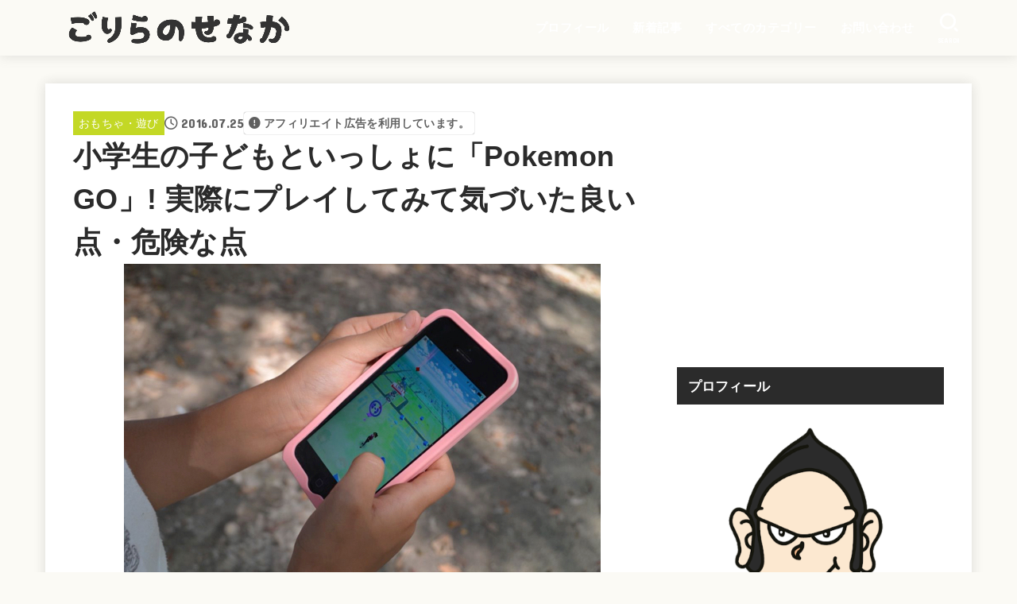

--- FILE ---
content_type: text/html; charset=UTF-8
request_url: https://www.goriluckey.com/archives/20160725_pokemongo-with-child.html
body_size: 30785
content:
<!doctype html>
<html dir="ltr" lang="ja"
	prefix="og: https://ogp.me/ns#" >
<head>
<meta charset="utf-8">
<meta http-equiv="X-UA-Compatible" content="IE=edge">
<meta name="HandheldFriendly" content="True">
<meta name="MobileOptimized" content="320">
<meta name="viewport" content="width=device-width, initial-scale=1"/>
<link rel="pingback" href="https://www.goriluckey.com/xmlrpc.php">
<title>小学生の子どもといっしょに「Pokemon GO」! 実際にプレイしてみて気づいた良い点・危険な点 | ごりらのせなか</title>

		<!-- All in One SEO 4.2.8 - aioseo.com -->
		<meta name="description" content="社会現象となっている「Pokemon GO」で子どもといっしょにプレイしてみて気がついた良い点と危険な点の紹介です。" />
		<meta name="robots" content="max-image-preview:large" />
		<meta name="google-site-verification" content="WfjV0te51yycZPlD3b6SkgnVwBvUkZta_CgEVI5r_nw" />
		<link rel="canonical" href="https://www.goriluckey.com/archives/20160725_pokemongo-with-child.html" />
		<meta name="generator" content="All in One SEO (AIOSEO) 4.2.8 " />
		<meta property="og:locale" content="ja_JP" />
		<meta property="og:site_name" content="ごりらのせなか" />
		<meta property="og:type" content="article" />
		<meta property="og:title" content="小学生の子どもといっしょに「Pokemon GO」! 実際にプレイしてみて気づいた良い点・危険な点 | ごりらのせなか" />
		<meta property="og:description" content="社会現象となっている「Pokemon GO」で子どもといっしょにプレイしてみて気がついた良い点と危険な点の紹介です。" />
		<meta property="og:url" content="https://www.goriluckey.com/archives/20160725_pokemongo-with-child.html" />
		<meta property="og:image" content="https://www.goriluckey.com/wp-content/uploads/0e8b7595.jpg" />
		<meta property="og:image:secure_url" content="https://www.goriluckey.com/wp-content/uploads/0e8b7595.jpg" />
		<meta property="og:image:width" content="600" />
		<meta property="og:image:height" content="397" />
		<meta property="article:published_time" content="2016-07-24T16:29:53+00:00" />
		<meta property="article:modified_time" content="2017-11-26T06:15:48+00:00" />
		<meta property="article:publisher" content="https://www.facebook.com/goriluckey/" />
		<meta name="twitter:card" content="summary" />
		<meta name="twitter:site" content="@goriluckey" />
		<meta name="twitter:title" content="小学生の子どもといっしょに「Pokemon GO」! 実際にプレイしてみて気づいた良い点・危険な点 | ごりらのせなか" />
		<meta name="twitter:description" content="社会現象となっている「Pokemon GO」で子どもといっしょにプレイしてみて気がついた良い点と危険な点の紹介です。" />
		<meta name="twitter:creator" content="@goriluckey" />
		<meta name="twitter:image" content="https://www.goriluckey.com/wp-content/uploads/0e8b7595.jpg" />
		<meta name="google" content="nositelinkssearchbox" />
		<script type="application/ld+json" class="aioseo-schema">
			{"@context":"https:\/\/schema.org","@graph":[{"@type":"Article","@id":"https:\/\/www.goriluckey.com\/archives\/20160725_pokemongo-with-child.html#article","name":"\u5c0f\u5b66\u751f\u306e\u5b50\u3069\u3082\u3068\u3044\u3063\u3057\u3087\u306b\u300cPokemon GO\u300d! \u5b9f\u969b\u306b\u30d7\u30ec\u30a4\u3057\u3066\u307f\u3066\u6c17\u3065\u3044\u305f\u826f\u3044\u70b9\u30fb\u5371\u967a\u306a\u70b9 | \u3054\u308a\u3089\u306e\u305b\u306a\u304b","headline":"\u5c0f\u5b66\u751f\u306e\u5b50\u3069\u3082\u3068\u3044\u3063\u3057\u3087\u306b\u300cPokemon GO\u300d! \u5b9f\u969b\u306b\u30d7\u30ec\u30a4\u3057\u3066\u307f\u3066\u6c17\u3065\u3044\u305f\u826f\u3044\u70b9\u30fb\u5371\u967a\u306a\u70b9","author":{"@id":"https:\/\/www.goriluckey.com\/archives\/author\/goriluckey#author"},"publisher":{"@id":"https:\/\/www.goriluckey.com\/#organization"},"image":{"@type":"ImageObject","url":"https:\/\/www.goriluckey.com\/wp-content\/uploads\/0e8b7595.jpg","width":600,"height":397,"caption":"\u5a18\u306eiPhone\u306f\u30ad\u30e3\u30ea\u30a2\u306e\u901a\u4fe1\u304c\u4f7f\u3048\u306a\u3044!"},"datePublished":"2016-07-24T16:29:53+09:00","dateModified":"2017-11-26T06:15:48+09:00","inLanguage":"ja","mainEntityOfPage":{"@id":"https:\/\/www.goriluckey.com\/archives\/20160725_pokemongo-with-child.html#webpage"},"isPartOf":{"@id":"https:\/\/www.goriluckey.com\/archives\/20160725_pokemongo-with-child.html#webpage"},"articleSection":"\u304a\u3082\u3061\u3083\u30fb\u904a\u3073"},{"@type":"BreadcrumbList","@id":"https:\/\/www.goriluckey.com\/archives\/20160725_pokemongo-with-child.html#breadcrumblist","itemListElement":[{"@type":"ListItem","@id":"https:\/\/www.goriluckey.com\/#listItem","position":1,"item":{"@type":"WebPage","@id":"https:\/\/www.goriluckey.com\/","name":"\u30db\u30fc\u30e0","description":"\u4eac\u90fd\u30fb\u4f0f\u898b\u3067\u751f\u307e\u308c\u80b2\u3063\u305f\u300c\u3054\u308a\u3089\u300d\u304c\u5b50\u3069\u3082\u305f\u3061\u3068\u3044\u3063\u3057\u3087\u306b\u4f53\u9a13\u3057\u305f\u3053\u3068\u30fc \u4eac\u90fd\u306e\u304a\u51fa\u304b\u3051\u30fb\u89b3\u5149\u30b9\u30dd\u30c3\u30c8\u3001\u7f8e\u5473\u3057\u3044\u30e9\u30fc\u30e1\u30f3\u3001\u7a7a\u624b \u30fc\u3092\u7d39\u4ecb\u3057\u307e\u3059\u3002","url":"https:\/\/www.goriluckey.com\/"}}]},{"@type":"Organization","@id":"https:\/\/www.goriluckey.com\/#organization","name":"\u3054\u308a\u3089\u306e\u305b\u306a\u304b","url":"https:\/\/www.goriluckey.com\/","logo":{"@type":"ImageObject","url":"https:\/\/www.goriluckey.com\/wp-content\/uploads\/cropped-gorilla-no-senaka_logo_2021.png","@id":"https:\/\/www.goriluckey.com\/#organizationLogo","width":1000,"height":200},"image":{"@id":"https:\/\/www.goriluckey.com\/#organizationLogo"},"sameAs":["https:\/\/www.facebook.com\/goriluckey\/","https:\/\/twitter.com\/goriluckey"]},{"@type":"WebPage","@id":"https:\/\/www.goriluckey.com\/archives\/20160725_pokemongo-with-child.html#webpage","url":"https:\/\/www.goriluckey.com\/archives\/20160725_pokemongo-with-child.html","name":"\u5c0f\u5b66\u751f\u306e\u5b50\u3069\u3082\u3068\u3044\u3063\u3057\u3087\u306b\u300cPokemon GO\u300d! \u5b9f\u969b\u306b\u30d7\u30ec\u30a4\u3057\u3066\u307f\u3066\u6c17\u3065\u3044\u305f\u826f\u3044\u70b9\u30fb\u5371\u967a\u306a\u70b9 | \u3054\u308a\u3089\u306e\u305b\u306a\u304b","description":"\u793e\u4f1a\u73fe\u8c61\u3068\u306a\u3063\u3066\u3044\u308b\u300cPokemon GO\u300d\u3067\u5b50\u3069\u3082\u3068\u3044\u3063\u3057\u3087\u306b\u30d7\u30ec\u30a4\u3057\u3066\u307f\u3066\u6c17\u304c\u3064\u3044\u305f\u826f\u3044\u70b9\u3068\u5371\u967a\u306a\u70b9\u306e\u7d39\u4ecb\u3067\u3059\u3002","inLanguage":"ja","isPartOf":{"@id":"https:\/\/www.goriluckey.com\/#website"},"breadcrumb":{"@id":"https:\/\/www.goriluckey.com\/archives\/20160725_pokemongo-with-child.html#breadcrumblist"},"author":"https:\/\/www.goriluckey.com\/archives\/author\/goriluckey#author","creator":"https:\/\/www.goriluckey.com\/archives\/author\/goriluckey#author","image":{"@type":"ImageObject","url":"https:\/\/www.goriluckey.com\/wp-content\/uploads\/0e8b7595.jpg","@id":"https:\/\/www.goriluckey.com\/#mainImage","width":600,"height":397,"caption":"\u5a18\u306eiPhone\u306f\u30ad\u30e3\u30ea\u30a2\u306e\u901a\u4fe1\u304c\u4f7f\u3048\u306a\u3044!"},"primaryImageOfPage":{"@id":"https:\/\/www.goriluckey.com\/archives\/20160725_pokemongo-with-child.html#mainImage"},"datePublished":"2016-07-24T16:29:53+09:00","dateModified":"2017-11-26T06:15:48+09:00"},{"@type":"WebSite","@id":"https:\/\/www.goriluckey.com\/#website","url":"https:\/\/www.goriluckey.com\/","name":"\u3054\u308a\u3089\u306e\u305b\u306a\u304b","inLanguage":"ja","publisher":{"@id":"https:\/\/www.goriluckey.com\/#organization"}}]}
		</script>
		<script type="text/javascript" >
			window.ga=window.ga||function(){(ga.q=ga.q||[]).push(arguments)};ga.l=+new Date;
			ga('create', "UA-67505277-1", 'auto');
			ga('send', 'pageview');
		</script>
		<script async src="https://www.google-analytics.com/analytics.js"></script>
		<!-- All in One SEO -->

<link rel='dns-prefetch' href='//www.googletagmanager.com' />
<link rel='dns-prefetch' href='//fonts.googleapis.com' />
<link rel='dns-prefetch' href='//cdnjs.cloudflare.com' />
<link rel="alternate" type="application/rss+xml" title="ごりらのせなか &raquo; フィード" href="https://www.goriluckey.com/feed" />
<link rel="alternate" type="application/rss+xml" title="ごりらのせなか &raquo; コメントフィード" href="https://www.goriluckey.com/comments/feed" />
<script type="text/javascript">
window._wpemojiSettings = {"baseUrl":"https:\/\/s.w.org\/images\/core\/emoji\/14.0.0\/72x72\/","ext":".png","svgUrl":"https:\/\/s.w.org\/images\/core\/emoji\/14.0.0\/svg\/","svgExt":".svg","source":{"concatemoji":"https:\/\/www.goriluckey.com\/wp-includes\/js\/wp-emoji-release.min.js?ver=6.3.7"}};
/*! This file is auto-generated */
!function(i,n){var o,s,e;function c(e){try{var t={supportTests:e,timestamp:(new Date).valueOf()};sessionStorage.setItem(o,JSON.stringify(t))}catch(e){}}function p(e,t,n){e.clearRect(0,0,e.canvas.width,e.canvas.height),e.fillText(t,0,0);var t=new Uint32Array(e.getImageData(0,0,e.canvas.width,e.canvas.height).data),r=(e.clearRect(0,0,e.canvas.width,e.canvas.height),e.fillText(n,0,0),new Uint32Array(e.getImageData(0,0,e.canvas.width,e.canvas.height).data));return t.every(function(e,t){return e===r[t]})}function u(e,t,n){switch(t){case"flag":return n(e,"\ud83c\udff3\ufe0f\u200d\u26a7\ufe0f","\ud83c\udff3\ufe0f\u200b\u26a7\ufe0f")?!1:!n(e,"\ud83c\uddfa\ud83c\uddf3","\ud83c\uddfa\u200b\ud83c\uddf3")&&!n(e,"\ud83c\udff4\udb40\udc67\udb40\udc62\udb40\udc65\udb40\udc6e\udb40\udc67\udb40\udc7f","\ud83c\udff4\u200b\udb40\udc67\u200b\udb40\udc62\u200b\udb40\udc65\u200b\udb40\udc6e\u200b\udb40\udc67\u200b\udb40\udc7f");case"emoji":return!n(e,"\ud83e\udef1\ud83c\udffb\u200d\ud83e\udef2\ud83c\udfff","\ud83e\udef1\ud83c\udffb\u200b\ud83e\udef2\ud83c\udfff")}return!1}function f(e,t,n){var r="undefined"!=typeof WorkerGlobalScope&&self instanceof WorkerGlobalScope?new OffscreenCanvas(300,150):i.createElement("canvas"),a=r.getContext("2d",{willReadFrequently:!0}),o=(a.textBaseline="top",a.font="600 32px Arial",{});return e.forEach(function(e){o[e]=t(a,e,n)}),o}function t(e){var t=i.createElement("script");t.src=e,t.defer=!0,i.head.appendChild(t)}"undefined"!=typeof Promise&&(o="wpEmojiSettingsSupports",s=["flag","emoji"],n.supports={everything:!0,everythingExceptFlag:!0},e=new Promise(function(e){i.addEventListener("DOMContentLoaded",e,{once:!0})}),new Promise(function(t){var n=function(){try{var e=JSON.parse(sessionStorage.getItem(o));if("object"==typeof e&&"number"==typeof e.timestamp&&(new Date).valueOf()<e.timestamp+604800&&"object"==typeof e.supportTests)return e.supportTests}catch(e){}return null}();if(!n){if("undefined"!=typeof Worker&&"undefined"!=typeof OffscreenCanvas&&"undefined"!=typeof URL&&URL.createObjectURL&&"undefined"!=typeof Blob)try{var e="postMessage("+f.toString()+"("+[JSON.stringify(s),u.toString(),p.toString()].join(",")+"));",r=new Blob([e],{type:"text/javascript"}),a=new Worker(URL.createObjectURL(r),{name:"wpTestEmojiSupports"});return void(a.onmessage=function(e){c(n=e.data),a.terminate(),t(n)})}catch(e){}c(n=f(s,u,p))}t(n)}).then(function(e){for(var t in e)n.supports[t]=e[t],n.supports.everything=n.supports.everything&&n.supports[t],"flag"!==t&&(n.supports.everythingExceptFlag=n.supports.everythingExceptFlag&&n.supports[t]);n.supports.everythingExceptFlag=n.supports.everythingExceptFlag&&!n.supports.flag,n.DOMReady=!1,n.readyCallback=function(){n.DOMReady=!0}}).then(function(){return e}).then(function(){var e;n.supports.everything||(n.readyCallback(),(e=n.source||{}).concatemoji?t(e.concatemoji):e.wpemoji&&e.twemoji&&(t(e.twemoji),t(e.wpemoji)))}))}((window,document),window._wpemojiSettings);
</script>
<style type="text/css">
img.wp-smiley,
img.emoji {
	display: inline !important;
	border: none !important;
	box-shadow: none !important;
	height: 1em !important;
	width: 1em !important;
	margin: 0 0.07em !important;
	vertical-align: -0.1em !important;
	background: none !important;
	padding: 0 !important;
}
</style>
	<link rel='stylesheet' id='wp-block-library-css' href='https://www.goriluckey.com/wp-includes/css/dist/block-library/style.min.css' type='text/css' media='all' />
<style id='classic-theme-styles-inline-css' type='text/css'>
/*! This file is auto-generated */
.wp-block-button__link{color:#fff;background-color:#32373c;border-radius:9999px;box-shadow:none;text-decoration:none;padding:calc(.667em + 2px) calc(1.333em + 2px);font-size:1.125em}.wp-block-file__button{background:#32373c;color:#fff;text-decoration:none}
</style>
<style id='global-styles-inline-css' type='text/css'>
body{--wp--preset--color--black: #000;--wp--preset--color--cyan-bluish-gray: #abb8c3;--wp--preset--color--white: #fff;--wp--preset--color--pale-pink: #f78da7;--wp--preset--color--vivid-red: #cf2e2e;--wp--preset--color--luminous-vivid-orange: #ff6900;--wp--preset--color--luminous-vivid-amber: #fcb900;--wp--preset--color--light-green-cyan: #7bdcb5;--wp--preset--color--vivid-green-cyan: #00d084;--wp--preset--color--pale-cyan-blue: #8ed1fc;--wp--preset--color--vivid-cyan-blue: #0693e3;--wp--preset--color--vivid-purple: #9b51e0;--wp--preset--color--stk-palette-one: var(--stk-palette-color1);--wp--preset--color--stk-palette-two: var(--stk-palette-color2);--wp--preset--color--stk-palette-three: var(--stk-palette-color3);--wp--preset--color--stk-palette-four: var(--stk-palette-color4);--wp--preset--color--stk-palette-five: var(--stk-palette-color5);--wp--preset--color--stk-palette-six: var(--stk-palette-color6);--wp--preset--color--stk-palette-seven: var(--stk-palette-color7);--wp--preset--color--stk-palette-eight: var(--stk-palette-color8);--wp--preset--color--stk-palette-nine: var(--stk-palette-color9);--wp--preset--color--stk-palette-ten: var(--stk-palette-color10);--wp--preset--color--mainttlbg: var(--main-ttl-bg);--wp--preset--color--mainttltext: var(--main-ttl-color);--wp--preset--color--stkeditorcolor-1: var(--stk-editor-color1);--wp--preset--color--stkeditorcolor-2: var(--stk-editor-color2);--wp--preset--color--stkeditorcolor-3: var(--stk-editor-color3);--wp--preset--gradient--vivid-cyan-blue-to-vivid-purple: linear-gradient(135deg,rgba(6,147,227,1) 0%,rgb(155,81,224) 100%);--wp--preset--gradient--light-green-cyan-to-vivid-green-cyan: linear-gradient(135deg,rgb(122,220,180) 0%,rgb(0,208,130) 100%);--wp--preset--gradient--luminous-vivid-amber-to-luminous-vivid-orange: linear-gradient(135deg,rgba(252,185,0,1) 0%,rgba(255,105,0,1) 100%);--wp--preset--gradient--luminous-vivid-orange-to-vivid-red: linear-gradient(135deg,rgba(255,105,0,1) 0%,rgb(207,46,46) 100%);--wp--preset--gradient--very-light-gray-to-cyan-bluish-gray: linear-gradient(135deg,rgb(238,238,238) 0%,rgb(169,184,195) 100%);--wp--preset--gradient--cool-to-warm-spectrum: linear-gradient(135deg,rgb(74,234,220) 0%,rgb(151,120,209) 20%,rgb(207,42,186) 40%,rgb(238,44,130) 60%,rgb(251,105,98) 80%,rgb(254,248,76) 100%);--wp--preset--gradient--blush-light-purple: linear-gradient(135deg,rgb(255,206,236) 0%,rgb(152,150,240) 100%);--wp--preset--gradient--blush-bordeaux: linear-gradient(135deg,rgb(254,205,165) 0%,rgb(254,45,45) 50%,rgb(107,0,62) 100%);--wp--preset--gradient--luminous-dusk: linear-gradient(135deg,rgb(255,203,112) 0%,rgb(199,81,192) 50%,rgb(65,88,208) 100%);--wp--preset--gradient--pale-ocean: linear-gradient(135deg,rgb(255,245,203) 0%,rgb(182,227,212) 50%,rgb(51,167,181) 100%);--wp--preset--gradient--electric-grass: linear-gradient(135deg,rgb(202,248,128) 0%,rgb(113,206,126) 100%);--wp--preset--gradient--midnight: linear-gradient(135deg,rgb(2,3,129) 0%,rgb(40,116,252) 100%);--wp--preset--font-size--small: 13px;--wp--preset--font-size--medium: 20px;--wp--preset--font-size--large: 36px;--wp--preset--font-size--x-large: 42px;--wp--preset--spacing--20: 0.44rem;--wp--preset--spacing--30: 0.67rem;--wp--preset--spacing--40: 1rem;--wp--preset--spacing--50: 1.5rem;--wp--preset--spacing--60: 2.25rem;--wp--preset--spacing--70: 3.38rem;--wp--preset--spacing--80: 5.06rem;--wp--preset--shadow--natural: 6px 6px 9px rgba(0, 0, 0, 0.2);--wp--preset--shadow--deep: 12px 12px 50px rgba(0, 0, 0, 0.4);--wp--preset--shadow--sharp: 6px 6px 0px rgba(0, 0, 0, 0.2);--wp--preset--shadow--outlined: 6px 6px 0px -3px rgba(255, 255, 255, 1), 6px 6px rgba(0, 0, 0, 1);--wp--preset--shadow--crisp: 6px 6px 0px rgba(0, 0, 0, 1);}:where(.is-layout-flex){gap: 0.5em;}:where(.is-layout-grid){gap: 0.5em;}body .is-layout-flow > .alignleft{float: left;margin-inline-start: 0;margin-inline-end: 2em;}body .is-layout-flow > .alignright{float: right;margin-inline-start: 2em;margin-inline-end: 0;}body .is-layout-flow > .aligncenter{margin-left: auto !important;margin-right: auto !important;}body .is-layout-constrained > .alignleft{float: left;margin-inline-start: 0;margin-inline-end: 2em;}body .is-layout-constrained > .alignright{float: right;margin-inline-start: 2em;margin-inline-end: 0;}body .is-layout-constrained > .aligncenter{margin-left: auto !important;margin-right: auto !important;}body .is-layout-constrained > :where(:not(.alignleft):not(.alignright):not(.alignfull)){max-width: var(--wp--style--global--content-size);margin-left: auto !important;margin-right: auto !important;}body .is-layout-constrained > .alignwide{max-width: var(--wp--style--global--wide-size);}body .is-layout-flex{display: flex;}body .is-layout-flex{flex-wrap: wrap;align-items: center;}body .is-layout-flex > *{margin: 0;}body .is-layout-grid{display: grid;}body .is-layout-grid > *{margin: 0;}:where(.wp-block-columns.is-layout-flex){gap: 2em;}:where(.wp-block-columns.is-layout-grid){gap: 2em;}:where(.wp-block-post-template.is-layout-flex){gap: 1.25em;}:where(.wp-block-post-template.is-layout-grid){gap: 1.25em;}.has-black-color{color: var(--wp--preset--color--black) !important;}.has-cyan-bluish-gray-color{color: var(--wp--preset--color--cyan-bluish-gray) !important;}.has-white-color{color: var(--wp--preset--color--white) !important;}.has-pale-pink-color{color: var(--wp--preset--color--pale-pink) !important;}.has-vivid-red-color{color: var(--wp--preset--color--vivid-red) !important;}.has-luminous-vivid-orange-color{color: var(--wp--preset--color--luminous-vivid-orange) !important;}.has-luminous-vivid-amber-color{color: var(--wp--preset--color--luminous-vivid-amber) !important;}.has-light-green-cyan-color{color: var(--wp--preset--color--light-green-cyan) !important;}.has-vivid-green-cyan-color{color: var(--wp--preset--color--vivid-green-cyan) !important;}.has-pale-cyan-blue-color{color: var(--wp--preset--color--pale-cyan-blue) !important;}.has-vivid-cyan-blue-color{color: var(--wp--preset--color--vivid-cyan-blue) !important;}.has-vivid-purple-color{color: var(--wp--preset--color--vivid-purple) !important;}.has-black-background-color{background-color: var(--wp--preset--color--black) !important;}.has-cyan-bluish-gray-background-color{background-color: var(--wp--preset--color--cyan-bluish-gray) !important;}.has-white-background-color{background-color: var(--wp--preset--color--white) !important;}.has-pale-pink-background-color{background-color: var(--wp--preset--color--pale-pink) !important;}.has-vivid-red-background-color{background-color: var(--wp--preset--color--vivid-red) !important;}.has-luminous-vivid-orange-background-color{background-color: var(--wp--preset--color--luminous-vivid-orange) !important;}.has-luminous-vivid-amber-background-color{background-color: var(--wp--preset--color--luminous-vivid-amber) !important;}.has-light-green-cyan-background-color{background-color: var(--wp--preset--color--light-green-cyan) !important;}.has-vivid-green-cyan-background-color{background-color: var(--wp--preset--color--vivid-green-cyan) !important;}.has-pale-cyan-blue-background-color{background-color: var(--wp--preset--color--pale-cyan-blue) !important;}.has-vivid-cyan-blue-background-color{background-color: var(--wp--preset--color--vivid-cyan-blue) !important;}.has-vivid-purple-background-color{background-color: var(--wp--preset--color--vivid-purple) !important;}.has-black-border-color{border-color: var(--wp--preset--color--black) !important;}.has-cyan-bluish-gray-border-color{border-color: var(--wp--preset--color--cyan-bluish-gray) !important;}.has-white-border-color{border-color: var(--wp--preset--color--white) !important;}.has-pale-pink-border-color{border-color: var(--wp--preset--color--pale-pink) !important;}.has-vivid-red-border-color{border-color: var(--wp--preset--color--vivid-red) !important;}.has-luminous-vivid-orange-border-color{border-color: var(--wp--preset--color--luminous-vivid-orange) !important;}.has-luminous-vivid-amber-border-color{border-color: var(--wp--preset--color--luminous-vivid-amber) !important;}.has-light-green-cyan-border-color{border-color: var(--wp--preset--color--light-green-cyan) !important;}.has-vivid-green-cyan-border-color{border-color: var(--wp--preset--color--vivid-green-cyan) !important;}.has-pale-cyan-blue-border-color{border-color: var(--wp--preset--color--pale-cyan-blue) !important;}.has-vivid-cyan-blue-border-color{border-color: var(--wp--preset--color--vivid-cyan-blue) !important;}.has-vivid-purple-border-color{border-color: var(--wp--preset--color--vivid-purple) !important;}.has-vivid-cyan-blue-to-vivid-purple-gradient-background{background: var(--wp--preset--gradient--vivid-cyan-blue-to-vivid-purple) !important;}.has-light-green-cyan-to-vivid-green-cyan-gradient-background{background: var(--wp--preset--gradient--light-green-cyan-to-vivid-green-cyan) !important;}.has-luminous-vivid-amber-to-luminous-vivid-orange-gradient-background{background: var(--wp--preset--gradient--luminous-vivid-amber-to-luminous-vivid-orange) !important;}.has-luminous-vivid-orange-to-vivid-red-gradient-background{background: var(--wp--preset--gradient--luminous-vivid-orange-to-vivid-red) !important;}.has-very-light-gray-to-cyan-bluish-gray-gradient-background{background: var(--wp--preset--gradient--very-light-gray-to-cyan-bluish-gray) !important;}.has-cool-to-warm-spectrum-gradient-background{background: var(--wp--preset--gradient--cool-to-warm-spectrum) !important;}.has-blush-light-purple-gradient-background{background: var(--wp--preset--gradient--blush-light-purple) !important;}.has-blush-bordeaux-gradient-background{background: var(--wp--preset--gradient--blush-bordeaux) !important;}.has-luminous-dusk-gradient-background{background: var(--wp--preset--gradient--luminous-dusk) !important;}.has-pale-ocean-gradient-background{background: var(--wp--preset--gradient--pale-ocean) !important;}.has-electric-grass-gradient-background{background: var(--wp--preset--gradient--electric-grass) !important;}.has-midnight-gradient-background{background: var(--wp--preset--gradient--midnight) !important;}.has-small-font-size{font-size: var(--wp--preset--font-size--small) !important;}.has-medium-font-size{font-size: var(--wp--preset--font-size--medium) !important;}.has-large-font-size{font-size: var(--wp--preset--font-size--large) !important;}.has-x-large-font-size{font-size: var(--wp--preset--font-size--x-large) !important;}
.wp-block-navigation a:where(:not(.wp-element-button)){color: inherit;}
:where(.wp-block-post-template.is-layout-flex){gap: 1.25em;}:where(.wp-block-post-template.is-layout-grid){gap: 1.25em;}
:where(.wp-block-columns.is-layout-flex){gap: 2em;}:where(.wp-block-columns.is-layout-grid){gap: 2em;}
.wp-block-pullquote{font-size: 1.5em;line-height: 1.6;}
</style>
<link rel='stylesheet' id='contact-form-7-css' href='https://www.goriluckey.com/wp-content/plugins/contact-form-7/includes/css/styles.css?ver=5.4.2' type='text/css' media='all' />
<link rel='stylesheet' id='toc-screen-css' href='https://www.goriluckey.com/wp-content/plugins/table-of-contents-plus/screen.min.css?ver=2002' type='text/css' media='all' />
<link rel='stylesheet' id='yyi_rinker_stylesheet-css' href='https://www.goriluckey.com/wp-content/plugins/yyi-rinker/css/style.css?v=1.1.2' type='text/css' media='all' />
<link rel='stylesheet' id='stk_style-css' href='https://www.goriluckey.com/wp-content/themes/jstork19/style.css?ver=5.3.2' type='text/css' media='all' />
<style id='stk_style-inline-css' type='text/css'>
:root{--stk-base-font-family:"游ゴシック","Yu Gothic","游ゴシック体","YuGothic","Hiragino Kaku Gothic ProN",Meiryo,sans-serif;--stk-base-font-size-pc:103%;--stk-base-font-size-sp:103%;--stk-font-weight:400;--stk-font-awesome-free:"Font Awesome 6 Free";--stk-font-awesome-brand:"Font Awesome 6 Brands";--wp--preset--font-size--medium:clamp(1.2em,2.5vw,20px);--wp--preset--font-size--large:clamp(1.5em,4.5vw,36px);--wp--preset--font-size--x-large:clamp(1.9em,5.25vw,42px);--wp--style--gallery-gap-default:.5em;--stk-flex-style:flex-start;--stk-wrap-width:1166px;--stk-wide-width:980px;--stk-main-width:728px;--stk-side-margin:32px;--stk-post-thumb-ratio:16/10;--stk-post-title-font_size:clamp(1.4em,4vw,1.9em);--stk-h1-font_size:clamp(1.4em,4vw,1.9em);--stk-h2-font_size:clamp(1.2em,2.6vw,1.3em);--stk-h2-normal-font_size:125%;--stk-h3-font_size:clamp(1.1em,2.3vw,1.15em);--stk-h4-font_size:105%;--stk-h5-font_size:100%;--stk-line_height:1.8;--stk-heading-line_height:1.5;--stk-heading-margin_top:2em;--stk-heading-margin_bottom:1em;--stk-margin:1.6em;--stk-h2-margin-rl:-2vw;--stk-el-margin-rl:-4vw;--stk-list-icon-size:1.8em;--stk-list-item-margin:.7em;--stk-list-margin:1em;--stk-h2-border_radius:3px;--stk-h2-border_width:4px;--stk-h3-border_width:4px;--stk-h4-border_width:4px;--stk-wttl-border_radius:0;--stk-wttl-border_width:2px;--stk-supplement-border_radius:4px;--stk-supplement-border_width:2px;--stk-supplement-sat:82%;--stk-supplement-lig:86%;--stk-box-border_radius:4px;--stk-box-border_width:2px;--stk-btn-border_radius:3px;--stk-btn-border_width:2px;--stk-post-radius:0;--stk-postlist-radius:0;--stk-cardlist-radius:0;--stk-shadow-s:1px 2px 10px rgba(0,0,0,.2);--stk-shadow-l:5px 10px 20px rgba(0,0,0,.2);--main-text-color:#2b2b2b;--main-link-color:#2ca9e1;--main-link-color-hover:#f8b500;--main-ttl-bg:#2b2b2b;--main-ttl-bg-rgba:rgba(43,43,43,.1);--main-ttl-color:#fff;--header-bg:#fbfaf5;--header-bg-overlay:#0ea3c9;--header-logo-color:#fff;--header-text-color:#fff;--inner-content-bg:#fff;--label-bg:#c3d825;--label-text-color:#fff;--slider-text-color:#444;--side-text-color:#2b2b2b;--footer-bg:#2b2b2b;--footer-text-color:#fff;--footer-link-color:#f7f7f7;--new-mark-bg:#ff6347;--oc-box-blue:#19b4ce;--oc-box-blue-inner:#d4f3ff;--oc-box-red:#ee5656;--oc-box-red-inner:#feeeed;--oc-box-yellow:#f7cf2e;--oc-box-yellow-inner:#fffae2;--oc-box-green:#39cd75;--oc-box-green-inner:#e8fbf0;--oc-box-pink:#f7b2b2;--oc-box-pink-inner:#fee;--oc-box-gray:#9c9c9c;--oc-box-gray-inner:#f5f5f5;--oc-box-black:#313131;--oc-box-black-inner:#404040;--oc-btn-rich_yellow:#f7cf2e;--oc-btn-rich_yellow-sdw:rgba(222,182,21,1);--oc-btn-rich_pink:#ee5656;--oc-btn-rich_pink-sdw:rgba(213,61,61,1);--oc-btn-rich_orange:#ef9b2f;--oc-btn-rich_orange-sdw:rgba(214,130,22,1);--oc-btn-rich_green:#39cd75;--oc-btn-rich_green-sdw:rgba(32,180,92,1);--oc-btn-rich_blue:#19b4ce;--oc-btn-rich_blue-sdw:rgba(0,155,181,1);--oc-base-border-color:rgba(125,125,125,.3);--oc-has-background-basic-padding:1.1em;--stk-maker-yellow:#ff6;--stk-maker-pink:#ffd5d5;--stk-maker-blue:#b5dfff;--stk-maker-green:#cff7c7;--stk-caption-font-size:11px;--stk-palette-color1:#abb8c3;--stk-palette-color2:#f78da7;--stk-palette-color3:#cf2e2e;--stk-palette-color4:#ff6900;--stk-palette-color5:#fcb900;--stk-palette-color6:#7bdcb5;--stk-palette-color7:#00d084;--stk-palette-color8:#8ed1fc;--stk-palette-color9:#0693e3;--stk-palette-color10:#9b51e0;--stk-editor-color1:#1bb4d3;--stk-editor-color2:#f55e5e;--stk-editor-color3:#ee2;--stk-editor-color1-rgba:rgba(27,180,211,.1);--stk-editor-color2-rgba:rgba(245,94,94,.1);--stk-editor-color3-rgba:rgba(238,238,34,.1)}
#toc_container li::before{content:none}@media only screen and (max-width:480px){#toc_container{font-size:90%}}#toc_container{width:100%!important;padding:1.2em;border:5px solid rgba(100,100,100,.2);background:inherit!important}#toc_container li{margin:1em 0;font-weight:bold}#toc_container li li{font-weight:normal;margin:.5em 0}#toc_container .toc_number{display:inline-block;font-weight:bold;font-size:75%;background-color:var(--main-ttl-bg);color:var(--main-ttl-color);min-width:2.1em;min-height:2.1em;line-height:2.1;text-align:center;border-radius:1em;margin-right:.3em;padding:0 7px}#toc_container a{color:inherit;text-decoration:none}#toc_container a:hover{text-decoration:underline}#toc_container p.toc_title{font-weight:bold;text-align:left;margin:0 auto;font-size:100%;vertical-align:middle}#toc_container .toc_title::before{display:inline-block;font-family:var(--stk-font-awesome-free,"Font Awesome 5 Free");font-weight:900;content:"\f03a";margin-right:.8em;margin-left:.4em;transform:scale(1.4);color:var(--main-ttl-bg)}#toc_container .toc_title .toc_toggle{font-size:80%;font-weight:normal;margin-left:.2em}#toc_container .toc_list{max-width:580px;margin-left:auto;margin-right:auto}#toc_container .toc_list>li{padding-left:0}
.fb-likebtn .like_text::after{content:"この記事が気に入ったらフォローしよう！"}#related-box .h_ttl::after{content:"こちらの記事も人気です"}.stk_authorbox>.h_ttl:not(.subtext__none)::after{content:"この記事を書いた人"}#author-newpost .h_ttl::after{content:"このライターの最新記事"}
</style>
<link rel='stylesheet' id='stk_child-style-css' href='https://www.goriluckey.com/wp-content/themes/jstork19_custom/style.css' type='text/css' media='all' />
<link rel='stylesheet' id='gf_font-css' href='https://fonts.googleapis.com/css?family=Concert+One&#038;display=swap' type='text/css' media='all' />
<style id='gf_font-inline-css' type='text/css'>
.gf {font-family: "Concert One", "游ゴシック", "Yu Gothic", "游ゴシック体", "YuGothic", "Hiragino Kaku Gothic ProN", Meiryo, sans-serif;}
</style>
<link rel='stylesheet' id='fontawesome-css' href='https://cdnjs.cloudflare.com/ajax/libs/font-awesome/6.5.2/css/all.min.css' type='text/css' media='all' />
<script type='text/javascript' src='https://www.goriluckey.com/wp-includes/js/jquery/jquery.min.js?ver=3.7.0' id='jquery-core-js'></script>
<script type='text/javascript' src='https://www.goriluckey.com/wp-includes/js/jquery/jquery-migrate.min.js?ver=3.4.1' id='jquery-migrate-js'></script>
<script id="jquery-js-after" type="text/javascript">
jQuery(function($){$(".widget_categories li, .widget_nav_menu li").has("ul").toggleClass("accordionMenu");$(".widget ul.children , .widget ul.sub-menu").after("<span class='accordionBtn'></span>");$(".widget ul.children , .widget ul.sub-menu").hide();$("ul .accordionBtn").on("click",function(){$(this).prev("ul").slideToggle();$(this).toggleClass("active")})});
</script>
<script type='text/javascript' src='https://www.googletagmanager.com/gtag/js?id=UA-67505277-1' id='google_gtagjs-js' async></script>
<script id="google_gtagjs-js-after" type="text/javascript">
window.dataLayer = window.dataLayer || [];function gtag(){dataLayer.push(arguments);}
gtag('js', new Date());
gtag('set', 'developer_id.dZTNiMT', true);
gtag('config', 'UA-67505277-1', {"anonymize_ip":true} );
</script>
<link rel="https://api.w.org/" href="https://www.goriluckey.com/wp-json/" /><link rel="alternate" type="application/json" href="https://www.goriluckey.com/wp-json/wp/v2/posts/1190" /><link rel="EditURI" type="application/rsd+xml" title="RSD" href="https://www.goriluckey.com/xmlrpc.php?rsd" />

<link rel='shortlink' href='https://www.goriluckey.com/?p=1190' />
<link rel="alternate" type="application/json+oembed" href="https://www.goriluckey.com/wp-json/oembed/1.0/embed?url=https%3A%2F%2Fwww.goriluckey.com%2Farchives%2F20160725_pokemongo-with-child.html" />
<link rel="alternate" type="text/xml+oembed" href="https://www.goriluckey.com/wp-json/oembed/1.0/embed?url=https%3A%2F%2Fwww.goriluckey.com%2Farchives%2F20160725_pokemongo-with-child.html&#038;format=xml" />
<meta name="generator" content="Site Kit by Google 1.23.0" /><script type="text/javascript" language="javascript">
    var vc_pid = "885185427";
</script><script type="text/javascript" src="//aml.valuecommerce.com/vcdal.js" async></script><style>
.yyi-rinker-images {
    display: flex;
    justify-content: center;
    align-items: center;
    position: relative;

}
div.yyi-rinker-image img.yyi-rinker-main-img.hidden {
    display: none;
}

.yyi-rinker-images-arrow {
    cursor: pointer;
    position: absolute;
    top: 50%;
    display: block;
    margin-top: -11px;
    opacity: 0.6;
    width: 22px;
}

.yyi-rinker-images-arrow-left{
    left: -10px;
}
.yyi-rinker-images-arrow-right{
    right: -10px;
}

.yyi-rinker-images-arrow-left.hidden {
    display: none;
}

.yyi-rinker-images-arrow-right.hidden {
    display: none;
}
div.yyi-rinker-contents.yyi-rinker-design-tate  div.yyi-rinker-box{
    flex-direction: column;
}

div.yyi-rinker-contents.yyi-rinker-design-slim div.yyi-rinker-box .yyi-rinker-links {
    flex-direction: column;
}

div.yyi-rinker-contents.yyi-rinker-design-slim div.yyi-rinker-info {
    width: 100%;
}

div.yyi-rinker-contents.yyi-rinker-design-slim .yyi-rinker-title {
    text-align: center;
}

div.yyi-rinker-contents.yyi-rinker-design-slim .yyi-rinker-links {
    text-align: center;
}
div.yyi-rinker-contents.yyi-rinker-design-slim .yyi-rinker-image {
    margin: auto;
}

div.yyi-rinker-contents.yyi-rinker-design-slim div.yyi-rinker-info ul.yyi-rinker-links li {
	align-self: stretch;
}
div.yyi-rinker-contents.yyi-rinker-design-slim div.yyi-rinker-box div.yyi-rinker-info {
	padding: 0;
}
div.yyi-rinker-contents.yyi-rinker-design-slim div.yyi-rinker-box {
	flex-direction: column;
	padding: 14px 5px 0;
}

.yyi-rinker-design-slim div.yyi-rinker-box div.yyi-rinker-info {
	text-align: center;
}

.yyi-rinker-design-slim div.price-box span.price {
	display: block;
}

div.yyi-rinker-contents.yyi-rinker-design-slim div.yyi-rinker-info div.yyi-rinker-title a{
	font-size:16px;
}

div.yyi-rinker-contents.yyi-rinker-design-slim ul.yyi-rinker-links li.amazonkindlelink:before,  div.yyi-rinker-contents.yyi-rinker-design-slim ul.yyi-rinker-links li.amazonlink:before,  div.yyi-rinker-contents.yyi-rinker-design-slim ul.yyi-rinker-links li.rakutenlink:before,  div.yyi-rinker-contents.yyi-rinker-design-slim ul.yyi-rinker-links li.yahoolink:before {
	font-size:12px;
}

div.yyi-rinker-contents.yyi-rinker-design-slim ul.yyi-rinker-links li a {
	font-size: 13px;
}
.entry-content ul.yyi-rinker-links li {
	padding: 0;
}

				</style><meta name="thumbnail" content="https://www.goriluckey.com/wp-content/uploads/0e8b7595.jpg" />
<style type="text/css">.broken_link, a.broken_link {
	text-decoration: line-through;
}</style><style type="text/css" id="custom-background-css">
body.custom-background { background-color: #fbfaf5; }
</style>
	<script async src="//pagead2.googlesyndication.com/pagead/js/adsbygoogle.js"></script><script>(adsbygoogle = window.adsbygoogle || []).push({"google_ad_client":"ca-pub-3756174095096139","enable_page_level_ads":true,"tag_partner":"site_kit"});</script><link rel="icon" href="https://www.goriluckey.com/wp-content/uploads/cropped-gorilla-no-senaka_icon_002_512-1-32x32.png" sizes="32x32" />
<link rel="icon" href="https://www.goriluckey.com/wp-content/uploads/cropped-gorilla-no-senaka_icon_002_512-1-192x192.png" sizes="192x192" />
<link rel="apple-touch-icon" href="https://www.goriluckey.com/wp-content/uploads/cropped-gorilla-no-senaka_icon_002_512-1-180x180.png" />
<meta name="msapplication-TileImage" content="https://www.goriluckey.com/wp-content/uploads/cropped-gorilla-no-senaka_icon_002_512-1-270x270.png" />
</head>
<body class="post-template-default single single-post postid-1190 single-format-standard custom-background wp-custom-logo wp-embed-responsive h_layout_pc_left_full h_layout_sp_left">
<svg xmlns="http://www.w3.org/2000/svg" width="0" height="0" focusable="false" role="none" style="visibility: hidden; position: absolute; left: -9999px; overflow: hidden;"><defs>
		<symbol viewBox="0 0 512 512" id="stk-facebook-svg"><path d="M504 256C504 119 393 8 256 8S8 119 8 256c0 123.78 90.69 226.38 209.25 245V327.69h-63V256h63v-54.64c0-62.15 37-96.48 93.67-96.48 27.14 0 55.52 4.84 55.52 4.84v61h-31.28c-30.8 0-40.41 19.12-40.41 38.73V256h68.78l-11 71.69h-57.78V501C413.31 482.38 504 379.78 504 256z"/></symbol>
		<symbol viewBox="0 0 512 512" id="stk-twitter-svg"><path d="M299.8,219.7L471,20.7h-40.6L281.7,193.4L163,20.7H26l179.6,261.4L26,490.7h40.6l157-182.5L349,490.7h137L299.8,219.7 L299.8,219.7z M244.2,284.3l-18.2-26L81.2,51.2h62.3l116.9,167.1l18.2,26l151.9,217.2h-62.3L244.2,284.3L244.2,284.3z"/></symbol>
		<symbol viewBox="0 0 576 512" id="stk-youtube-svg"><path d="M549.655 124.083c-6.281-23.65-24.787-42.276-48.284-48.597C458.781 64 288 64 288 64S117.22 64 74.629 75.486c-23.497 6.322-42.003 24.947-48.284 48.597-11.412 42.867-11.412 132.305-11.412 132.305s0 89.438 11.412 132.305c6.281 23.65 24.787 41.5 48.284 47.821C117.22 448 288 448 288 448s170.78 0 213.371-11.486c23.497-6.321 42.003-24.171 48.284-47.821 11.412-42.867 11.412-132.305 11.412-132.305s0-89.438-11.412-132.305zm-317.51 213.508V175.185l142.739 81.205-142.739 81.201z"/></symbol>
		<symbol viewBox="0 0 448 512" id="stk-instagram-svg"><path d="M224.1 141c-63.6 0-114.9 51.3-114.9 114.9s51.3 114.9 114.9 114.9S339 319.5 339 255.9 287.7 141 224.1 141zm0 189.6c-41.1 0-74.7-33.5-74.7-74.7s33.5-74.7 74.7-74.7 74.7 33.5 74.7 74.7-33.6 74.7-74.7 74.7zm146.4-194.3c0 14.9-12 26.8-26.8 26.8-14.9 0-26.8-12-26.8-26.8s12-26.8 26.8-26.8 26.8 12 26.8 26.8zm76.1 27.2c-1.7-35.9-9.9-67.7-36.2-93.9-26.2-26.2-58-34.4-93.9-36.2-37-2.1-147.9-2.1-184.9 0-35.8 1.7-67.6 9.9-93.9 36.1s-34.4 58-36.2 93.9c-2.1 37-2.1 147.9 0 184.9 1.7 35.9 9.9 67.7 36.2 93.9s58 34.4 93.9 36.2c37 2.1 147.9 2.1 184.9 0 35.9-1.7 67.7-9.9 93.9-36.2 26.2-26.2 34.4-58 36.2-93.9 2.1-37 2.1-147.8 0-184.8zM398.8 388c-7.8 19.6-22.9 34.7-42.6 42.6-29.5 11.7-99.5 9-132.1 9s-102.7 2.6-132.1-9c-19.6-7.8-34.7-22.9-42.6-42.6-11.7-29.5-9-99.5-9-132.1s-2.6-102.7 9-132.1c7.8-19.6 22.9-34.7 42.6-42.6 29.5-11.7 99.5-9 132.1-9s102.7-2.6 132.1 9c19.6 7.8 34.7 22.9 42.6 42.6 11.7 29.5 9 99.5 9 132.1s2.7 102.7-9 132.1z"/></symbol>
		<symbol viewBox="0 0 32 32" id="stk-line-svg"><path d="M25.82 13.151c0.465 0 0.84 0.38 0.84 0.841 0 0.46-0.375 0.84-0.84 0.84h-2.34v1.5h2.34c0.465 0 0.84 0.377 0.84 0.84 0 0.459-0.375 0.839-0.84 0.839h-3.181c-0.46 0-0.836-0.38-0.836-0.839v-6.361c0-0.46 0.376-0.84 0.84-0.84h3.181c0.461 0 0.836 0.38 0.836 0.84 0 0.465-0.375 0.84-0.84 0.84h-2.34v1.5zM20.68 17.172c0 0.36-0.232 0.68-0.576 0.795-0.085 0.028-0.177 0.041-0.265 0.041-0.281 0-0.521-0.12-0.68-0.333l-3.257-4.423v3.92c0 0.459-0.372 0.839-0.841 0.839-0.461 0-0.835-0.38-0.835-0.839v-6.361c0-0.36 0.231-0.68 0.573-0.793 0.080-0.031 0.181-0.044 0.259-0.044 0.26 0 0.5 0.139 0.66 0.339l3.283 4.44v-3.941c0-0.46 0.376-0.84 0.84-0.84 0.46 0 0.84 0.38 0.84 0.84zM13.025 17.172c0 0.459-0.376 0.839-0.841 0.839-0.46 0-0.836-0.38-0.836-0.839v-6.361c0-0.46 0.376-0.84 0.84-0.84 0.461 0 0.837 0.38 0.837 0.84zM9.737 18.011h-3.181c-0.46 0-0.84-0.38-0.84-0.839v-6.361c0-0.46 0.38-0.84 0.84-0.84 0.464 0 0.84 0.38 0.84 0.84v5.521h2.341c0.464 0 0.839 0.377 0.839 0.84 0 0.459-0.376 0.839-0.839 0.839zM32 13.752c0-7.161-7.18-12.989-16-12.989s-16 5.828-16 12.989c0 6.415 5.693 11.789 13.38 12.811 0.521 0.109 1.231 0.344 1.411 0.787 0.16 0.401 0.105 1.021 0.051 1.44l-0.219 1.36c-0.060 0.401-0.32 1.581 1.399 0.86 1.721-0.719 9.221-5.437 12.581-9.3 2.299-2.519 3.397-5.099 3.397-7.957z"/></symbol>
		<symbol viewBox="0 0 50 50" id="stk-feedly-svg"><path d="M20.42,44.65h9.94c1.59,0,3.12-.63,4.25-1.76l12-12c2.34-2.34,2.34-6.14,0-8.48L29.64,5.43c-2.34-2.34-6.14-2.34-8.48,0L4.18,22.4c-2.34,2.34-2.34,6.14,0,8.48l12,12c1.12,1.12,2.65,1.76,4.24,1.76Zm-2.56-11.39l-.95-.95c-.39-.39-.39-1.02,0-1.41l7.07-7.07c.39-.39,1.02-.39,1.41,0l2.12,2.12c.39,.39,.39,1.02,0,1.41l-5.9,5.9c-.19,.19-.44,.29-.71,.29h-2.34c-.27,0-.52-.11-.71-.29Zm10.36,4.71l-.95,.95c-.19,.19-.44,.29-.71,.29h-2.34c-.27,0-.52-.11-.71-.29l-.95-.95c-.39-.39-.39-1.02,0-1.41l2.12-2.12c.39-.39,1.02-.39,1.41,0l2.12,2.12c.39,.39,.39,1.02,0,1.41ZM11.25,25.23l12.73-12.73c.39-.39,1.02-.39,1.41,0l2.12,2.12c.39,.39,.39,1.02,0,1.41l-11.55,11.55c-.19,.19-.45,.29-.71,.29h-2.34c-.27,0-.52-.11-.71-.29l-.95-.95c-.39-.39-.39-1.02,0-1.41Z"/></symbol>
		<symbol viewBox="0 0 448 512" id="stk-tiktok-svg"><path d="M448,209.91a210.06,210.06,0,0,1-122.77-39.25V349.38A162.55,162.55,0,1,1,185,188.31V278.2a74.62,74.62,0,1,0,52.23,71.18V0l88,0a121.18,121.18,0,0,0,1.86,22.17h0A122.18,122.18,0,0,0,381,102.39a121.43,121.43,0,0,0,67,20.14Z"/></symbol>
		<symbol viewBox="0 0 50 50" id="stk-hatebu-svg"><path d="M5.53,7.51c5.39,0,10.71,0,16.02,0,.73,0,1.47,.06,2.19,.19,3.52,.6,6.45,3.36,6.99,6.54,.63,3.68-1.34,7.09-5.02,8.67-.32,.14-.63,.27-1.03,.45,3.69,.93,6.25,3.02,7.37,6.59,1.79,5.7-2.32,11.79-8.4,12.05-6.01,.26-12.03,.06-18.13,.06V7.51Zm8.16,28.37c.16,.03,.26,.07,.35,.07,1.82,0,3.64,.03,5.46,0,2.09-.03,3.73-1.58,3.89-3.62,.14-1.87-1.28-3.79-3.27-3.97-2.11-.19-4.25-.04-6.42-.04v7.56Zm-.02-13.77c1.46,0,2.83,0,4.2,0,.29,0,.58,0,.86-.03,1.67-.21,3.01-1.53,3.17-3.12,.16-1.62-.75-3.32-2.36-3.61-1.91-.34-3.89-.25-5.87-.35v7.1Z"/><path d="M43.93,30.53h-7.69V7.59h7.69V30.53Z"/><path d="M44,38.27c0,2.13-1.79,3.86-3.95,3.83-2.12-.03-3.86-1.77-3.85-3.85,0-2.13,1.8-3.86,3.96-3.83,2.12,.03,3.85,1.75,3.84,3.85Z"/></symbol>
		<symbol id="stk-pokect-svg" viewBox="0 0 50 50"><path d="M8.04,6.5c-2.24,.15-3.6,1.42-3.6,3.7v13.62c0,11.06,11,19.75,20.52,19.68,10.7-.08,20.58-9.11,20.58-19.68V10.2c0-2.28-1.44-3.57-3.7-3.7H8.04Zm8.67,11.08l8.25,7.84,8.26-7.84c3.7-1.55,5.31,2.67,3.79,3.9l-10.76,10.27c-.35,.33-2.23,.33-2.58,0l-10.76-10.27c-1.45-1.36,.44-5.65,3.79-3.9h0Z"/></symbol>
		<symbol id="stk-pinterest-svg" viewBox="0 0 50 50"><path d="M3.63,25c.11-6.06,2.25-11.13,6.43-15.19,4.18-4.06,9.15-6.12,14.94-6.18,6.23,.11,11.34,2.24,15.32,6.38,3.98,4.15,6,9.14,6.05,14.98-.11,6.01-2.25,11.06-6.43,15.15-4.18,4.09-9.15,6.16-14.94,6.21-2,0-4-.31-6.01-.92,.39-.61,.78-1.31,1.17-2.09,.44-.94,1-2.73,1.67-5.34,.17-.72,.42-1.7,.75-2.92,.39,.67,1.06,1.28,2,1.84,2.5,1.17,5.15,1.06,7.93-.33,2.89-1.67,4.9-4.26,6.01-7.76,1-3.67,.88-7.08-.38-10.22-1.25-3.15-3.49-5.41-6.72-6.8-4.06-1.17-8.01-1.04-11.85,.38s-6.51,3.85-8.01,7.3c-.39,1.28-.62,2.55-.71,3.8s-.04,2.47,.12,3.67,.59,2.27,1.25,3.21,1.56,1.67,2.67,2.17c.28,.11,.5,.11,.67,0,.22-.11,.44-.56,.67-1.33s.31-1.31,.25-1.59c-.06-.11-.17-.31-.33-.59-1.17-1.89-1.56-3.88-1.17-5.97,.39-2.09,1.25-3.85,2.59-5.3,2.06-1.84,4.47-2.84,7.22-3,2.75-.17,5.11,.59,7.05,2.25,1.06,1.22,1.74,2.7,2.04,4.42s.31,3.38,0,4.97c-.31,1.59-.85,3.07-1.63,4.47-1.39,2.17-3.03,3.28-4.92,3.34-1.11-.06-2.02-.49-2.71-1.29s-.91-1.74-.62-2.79c.11-.61,.44-1.81,1-3.59s.86-3.12,.92-4c-.17-2.12-1.14-3.2-2.92-3.26-1.39,.17-2.42,.79-3.09,1.88s-1.03,2.32-1.09,3.71c.17,1.62,.42,2.73,.75,3.34-.61,2.5-1.09,4.51-1.42,6.01-.11,.39-.42,1.59-.92,3.59s-.78,3.53-.83,4.59v2.34c-3.95-1.84-7.07-4.49-9.35-7.97-2.28-3.48-3.42-7.33-3.42-11.56Z"/></symbol>
		<symbol id="stk-user_url-svg" viewBox="0 0 50 50"><path d="M33.62,25c0,1.99-.11,3.92-.3,5.75H16.67c-.19-1.83-.38-3.76-.38-5.75s.19-3.92,.38-5.75h16.66c.19,1.83,.3,3.76,.3,5.75Zm13.65-5.75c.48,1.84,.73,3.76,.73,5.75s-.25,3.91-.73,5.75h-11.06c.19-1.85,.29-3.85,.29-5.75s-.1-3.9-.29-5.75h11.06Zm-.94-2.88h-10.48c-.9-5.74-2.68-10.55-4.97-13.62,7.04,1.86,12.76,6.96,15.45,13.62Zm-13.4,0h-15.87c.55-3.27,1.39-6.17,2.43-8.5,.94-2.12,1.99-3.66,3.01-4.63,1.01-.96,1.84-1.24,2.5-1.24s1.49,.29,2.5,1.24c1.02,.97,2.07,2.51,3.01,4.63,1.03,2.34,1.88,5.23,2.43,8.5h0Zm-29.26,0C6.37,9.72,12.08,4.61,19.12,2.76c-2.29,3.07-4.07,7.88-4.97,13.62H3.67Zm10.12,2.88c-.19,1.85-.37,3.77-.37,5.75s.18,3.9,.37,5.75H2.72c-.47-1.84-.72-3.76-.72-5.75s.25-3.91,.72-5.75H13.79Zm5.71,22.87c-1.03-2.34-1.88-5.23-2.43-8.5h15.87c-.55,3.27-1.39,6.16-2.43,8.5-.94,2.13-1.99,3.67-3.01,4.64-1.01,.95-1.84,1.24-2.58,1.24-.58,0-1.41-.29-2.42-1.24-1.02-.97-2.07-2.51-3.01-4.64h0Zm-.37,5.12c-7.04-1.86-12.76-6.96-15.45-13.62H14.16c.9,5.74,2.68,10.55,4.97,13.62h0Zm11.75,0c2.29-3.07,4.07-7.88,4.97-13.62h10.48c-2.7,6.66-8.41,11.76-15.45,13.62h0Z"/></symbol>
		<symbol id="stk-envelope-svg" viewBox="0 0 300 300"><path d="M300.03,81.5c0-30.25-24.75-55-55-55h-190c-30.25,0-55,24.75-55,55v140c0,30.25,24.75,55,55,55h190c30.25,0,55-24.75,55-55 V81.5z M37.4,63.87c4.75-4.75,11.01-7.37,17.63-7.37h190c6.62,0,12.88,2.62,17.63,7.37c4.75,4.75,7.37,11.01,7.37,17.63v5.56 c-0.32,0.2-0.64,0.41-0.95,0.64L160.2,169.61c-0.75,0.44-5.12,2.89-10.17,2.89c-4.99,0-9.28-2.37-10.23-2.94L30.99,87.7 c-0.31-0.23-0.63-0.44-0.95-0.64V81.5C30.03,74.88,32.65,68.62,37.4,63.87z M262.66,239.13c-4.75,4.75-11.01,7.37-17.63,7.37h-190 c-6.62,0-12.88-2.62-17.63-7.37c-4.75-4.75-7.37-11.01-7.37-17.63v-99.48l93.38,70.24c0.16,0.12,0.32,0.24,0.49,0.35 c1.17,0.81,11.88,7.88,26.13,7.88c14.25,0,24.96-7.07,26.14-7.88c0.17-0.11,0.33-0.23,0.49-0.35l93.38-70.24v99.48 C270.03,228.12,267.42,234.38,262.66,239.13z"/></symbol>
		<symbol viewBox="0 0 512 512" id="stk-amazon-svg"><path class="st0" d="M444.6,421.5L444.6,421.5C233.3,522,102.2,437.9,18.2,386.8c-5.2-3.2-14,0.8-6.4,9.6 C39.8,430.3,131.5,512,251.1,512c119.7,0,191-65.3,199.9-76.7C459.8,424,453.6,417.7,444.6,421.5z"/><path class="st0" d="M504,388.7L504,388.7c-5.7-7.4-34.5-8.8-52.7-6.5c-18.2,2.2-45.5,13.3-43.1,19.9c1.2,2.5,3.7,1.4,16.2,0.3 c12.5-1.2,47.6-5.7,54.9,3.9c7.3,9.6-11.2,55.4-14.6,62.8c-3.3,7.4,1.2,9.3,7.4,4.4c6.1-4.9,17-17.7,24.4-35.7 C503.9,419.6,508.3,394.3,504,388.7z"/><path class="st0" d="M302.6,147.3c-39.3,4.5-90.6,7.3-127.4,23.5c-42.4,18.3-72.2,55.7-72.2,110.7c0,70.4,44.4,105.6,101.4,105.6 c48.2,0,74.5-11.3,111.7-49.3c12.4,17.8,16.4,26.5,38.9,45.2c5,2.7,11.5,2.4,16-1.6l0,0h0c0,0,0,0,0,0l0.2,0.2 c13.5-12,38.1-33.4,51.9-45c5.5-4.6,4.6-11.9,0.2-18c-12.4-17.1-25.5-31.1-25.5-62.8V150.2c0-44.7,3.1-85.7-29.8-116.5 c-26-25-69.1-33.7-102-33.7c-64.4,0-136.3,24-151.5,103.7c-1.5,8.5,4.6,13,10.1,14.2l65.7,7c6.1-0.3,10.6-6.3,11.7-12.4 c5.6-27.4,28.7-40.7,54.5-40.7c13.9,0,29.7,5.1,38,17.6c9.4,13.9,8.2,33,8.2,49.1V147.3z M289.9,288.1 c-10.8,19.1-27.8,30.8-46.9,30.8c-26,0-41.2-19.8-41.2-49.1c0-57.7,51.7-68.2,100.7-68.2v14.7C302.6,242.6,303.2,264.7,289.9,288.1 z"/></symbol>
		<symbol viewBox="0 0 256 256" id="stk-link-svg"><path d="M85.56787,153.44629l67.88281-67.88184a12.0001,12.0001,0,1,1,16.97071,16.97071L102.53857,170.417a12.0001,12.0001,0,1,1-16.9707-16.9707ZM136.478,170.4248,108.19385,198.709a36,36,0,0,1-50.91211-50.91113l28.28418-28.28418A12.0001,12.0001,0,0,0,68.59521,102.543L40.311,130.82715a60.00016,60.00016,0,0,0,84.85351,84.85254l28.28418-28.28418A12.0001,12.0001,0,0,0,136.478,170.4248ZM215.6792,40.3125a60.06784,60.06784,0,0,0-84.85352,0L102.5415,68.59668a12.0001,12.0001,0,0,0,16.97071,16.9707L147.79639,57.2832a36,36,0,0,1,50.91211,50.91114l-28.28418,28.28418a12.0001,12.0001,0,0,0,16.9707,16.9707L215.6792,125.165a60.00052,60.00052,0,0,0,0-84.85254Z"/></symbol>
		</defs></svg>
<div id="container">

<header id="header" class="stk_header"><div class="inner-header wrap"><div class="site__logo fs_l"><p class="site__logo__title img"><a href="https://www.goriluckey.com/" class="custom-logo-link" rel="home"><img width="1000" height="200" src="https://www.goriluckey.com/wp-content/uploads/cropped-gorilla-no-senaka_logo_2021.png" class="custom-logo" alt="ごりらのせなか" decoding="async" fetchpriority="high" srcset="https://www.goriluckey.com/wp-content/uploads/cropped-gorilla-no-senaka_logo_2021.png 1000w, https://www.goriluckey.com/wp-content/uploads/cropped-gorilla-no-senaka_logo_2021-300x60.png 300w, https://www.goriluckey.com/wp-content/uploads/cropped-gorilla-no-senaka_logo_2021-485x97.png 485w" sizes="(max-width: 1000px) 100vw, 1000px" /></a></p></div><nav class="stk_g_nav stk-hidden_sp"><ul id="menu-%e3%83%a1%e3%82%a4%e3%83%b3%e3%83%a1%e3%83%8b%e3%83%a5%e3%83%bc" class="ul__g_nav gnav_m"><li id="menu-item-6919" class="menu-item menu-item-type-custom menu-item-object-custom menu-item-6919"><a href="https://www.goriluckey.com/archives/38580903.html"><span class="icon-user"></span> プロフィール</a></li>
<li id="menu-item-21749" class="menu-item menu-item-type-post_type menu-item-object-page current_page_parent menu-item-21749"><a href="https://www.goriluckey.com/new-article"><span class="icon-list-alt"></span> 新着記事</a></li>
<li id="menu-item-10059" class="menu-item menu-item-type-custom menu-item-object-custom menu-item-10059"><a href="https://www.goriluckey.com/all-categories"><span class="icon-sitemap"></span> すべてのカテゴリー</a></li>
<li id="menu-item-10071" class="menu-item menu-item-type-custom menu-item-object-custom menu-item-10071"><a href="https://www.goriluckey.com/contact-us"><span class="icon-envelope"></span> お問い合わせ</a></li>
</ul></nav><nav class="stk_g_nav fadeIn stk-hidden_pc"><ul id="menu-%e3%83%a1%e3%82%a4%e3%83%b3%e3%83%a1%e3%83%8b%e3%83%a5%e3%83%bc-1" class="ul__g_nav"><li class="menu-item menu-item-type-custom menu-item-object-custom menu-item-6919"><a href="https://www.goriluckey.com/archives/38580903.html"><span class="icon-user"></span> プロフィール</a></li>
<li class="menu-item menu-item-type-post_type menu-item-object-page current_page_parent menu-item-21749"><a href="https://www.goriluckey.com/new-article"><span class="icon-list-alt"></span> 新着記事</a></li>
<li class="menu-item menu-item-type-custom menu-item-object-custom menu-item-10059"><a href="https://www.goriluckey.com/all-categories"><span class="icon-sitemap"></span> すべてのカテゴリー</a></li>
<li class="menu-item menu-item-type-custom menu-item-object-custom menu-item-10071"><a href="https://www.goriluckey.com/contact-us"><span class="icon-envelope"></span> お問い合わせ</a></li>
</ul></nav><a href="#searchbox" data-remodal-target="searchbox" class="nav_btn search_btn" aria-label="SEARCH" title="SEARCH">
			<svg version="1.1" id="svgicon_search_btn" class="stk_svgicon nav_btn__svgicon" xmlns="http://www.w3.org/2000/svg" xmlns:xlink="http://www.w3.org/1999/xlink" x="0px"
				y="0px" viewBox="0 0 50 50" style="enable-background:new 0 0 50 50;" xml:space="preserve">
				<path fill="" d="M44.35,48.52l-4.95-4.95c-1.17-1.17-1.17-3.07,0-4.24l0,0c1.17-1.17,3.07-1.17,4.24,0l4.95,4.95c1.17,1.17,1.17,3.07,0,4.24
					l0,0C47.42,49.7,45.53,49.7,44.35,48.52z"/>
				<path fill="" d="M22.81,7c8.35,0,15.14,6.79,15.14,15.14s-6.79,15.14-15.14,15.14S7.67,30.49,7.67,22.14S14.46,7,22.81,7 M22.81,1
				C11.13,1,1.67,10.47,1.67,22.14s9.47,21.14,21.14,21.14s21.14-9.47,21.14-21.14S34.49,1,22.81,1L22.81,1z"/>
			</svg>
			<span class="text gf">search</span></a></div></header>
<div id="content">
<div id="inner-content" class="fadeIn wrap">

<main id="main">
<article id="post-1190" class="post-1190 post type-post status-publish format-standard has-post-thumbnail hentry category-recommended-product-for-children article">
<header class="article-header entry-header">

<p class="byline entry-meta vcard"><span class="cat-name cat-id-16"><a href="https://www.goriluckey.com/archives/category/childcare/recommended-product-for-children">おもちゃ・遊び</a></span><time class="time__date gf entry-date updated">2016.07.25</time><span data-nosnippet class="pr-notation is-style-simple">アフィリエイト広告を利用しています。</span></p><h1 class="entry-title post-title" itemprop="headline" rel="bookmark">小学生の子どもといっしょに「Pokemon GO」! 実際にプレイしてみて気づいた良い点・危険な点</h1><figure class="eyecatch stk_post_main_thum"><img width="600" height="397" src="https://www.goriluckey.com/wp-content/uploads/0e8b7595.jpg" class="stk_post_main_thum__img wp-post-image" alt="" decoding="async" srcset="https://www.goriluckey.com/wp-content/uploads/0e8b7595.jpg 600w, https://www.goriluckey.com/wp-content/uploads/0e8b7595-300x199.jpg 300w" sizes="(max-width: 600px) 100vw, 600px" /><figcaption class="eyecatch-caption-text">娘のiPhoneはキャリアの通信が使えない!</figcaption></figure><ul class="sns_btn__ul --style-rich"><li class="sns_btn__li twitter"><a class="sns_btn__link" target="blank" 
				href="//twitter.com/intent/tweet?url=https%3A%2F%2Fwww.goriluckey.com%2Farchives%2F20160725_pokemongo-with-child.html&text=%E5%B0%8F%E5%AD%A6%E7%94%9F%E3%81%AE%E5%AD%90%E3%81%A9%E3%82%82%E3%81%A8%E3%81%84%E3%81%A3%E3%81%97%E3%82%87%E3%81%AB%E3%80%8CPokemon%20GO%E3%80%8D%21%20%E5%AE%9F%E9%9A%9B%E3%81%AB%E3%83%97%E3%83%AC%E3%82%A4%E3%81%97%E3%81%A6%E3%81%BF%E3%81%A6%E6%B0%97%E3%81%A5%E3%81%84%E3%81%9F%E8%89%AF%E3%81%84%E7%82%B9%E3%83%BB%E5%8D%B1%E9%99%BA%E3%81%AA%E7%82%B9&via=goriluckey&tw_p=tweetbutton" 
				onclick="window.open(this.href, 'tweetwindow', 'width=550, height=450,personalbar=0,toolbar=0,scrollbars=1,resizable=1'); return false;
				">
				<svg class="stk_sns__svgicon"><use xlink:href="#stk-twitter-svg" /></svg>
				<span class="sns_btn__text">ポスト</span></a></li><li class="sns_btn__li facebook"><a class="sns_btn__link" 
				href="//www.facebook.com/sharer.php?src=bm&u=https%3A%2F%2Fwww.goriluckey.com%2Farchives%2F20160725_pokemongo-with-child.html&t=%E5%B0%8F%E5%AD%A6%E7%94%9F%E3%81%AE%E5%AD%90%E3%81%A9%E3%82%82%E3%81%A8%E3%81%84%E3%81%A3%E3%81%97%E3%82%87%E3%81%AB%E3%80%8CPokemon%20GO%E3%80%8D%21%20%E5%AE%9F%E9%9A%9B%E3%81%AB%E3%83%97%E3%83%AC%E3%82%A4%E3%81%97%E3%81%A6%E3%81%BF%E3%81%A6%E6%B0%97%E3%81%A5%E3%81%84%E3%81%9F%E8%89%AF%E3%81%84%E7%82%B9%E3%83%BB%E5%8D%B1%E9%99%BA%E3%81%AA%E7%82%B9" 
				onclick="javascript:window.open(this.href, '', 'menubar=no,toolbar=no,resizable=yes,scrollbars=yes,height=300,width=600');return false;
				">
				<svg class="stk_sns__svgicon"><use xlink:href="#stk-facebook-svg" /></svg>
				<span class="sns_btn__text">シェア</span></a></li><li class="sns_btn__li hatebu"><a class="sns_btn__link" target="_blank"
				href="//b.hatena.ne.jp/add?mode=confirm&url=https://www.goriluckey.com/archives/20160725_pokemongo-with-child.html
				&title=%E5%B0%8F%E5%AD%A6%E7%94%9F%E3%81%AE%E5%AD%90%E3%81%A9%E3%82%82%E3%81%A8%E3%81%84%E3%81%A3%E3%81%97%E3%82%87%E3%81%AB%E3%80%8CPokemon%20GO%E3%80%8D%21%20%E5%AE%9F%E9%9A%9B%E3%81%AB%E3%83%97%E3%83%AC%E3%82%A4%E3%81%97%E3%81%A6%E3%81%BF%E3%81%A6%E6%B0%97%E3%81%A5%E3%81%84%E3%81%9F%E8%89%AF%E3%81%84%E7%82%B9%E3%83%BB%E5%8D%B1%E9%99%BA%E3%81%AA%E7%82%B9" 
				onclick="window.open(this.href, 'HBwindow', 'width=600, height=400, menubar=no, toolbar=no, scrollbars=yes'); return false;
				">
				<svg class="stk_sns__svgicon"><use xlink:href="#stk-hatebu-svg" /></svg>
				<span class="sns_btn__text">はてブ</span></a></li><li class="sns_btn__li line"><a class="sns_btn__link" target="_blank"
				href="//line.me/R/msg/text/?%E5%B0%8F%E5%AD%A6%E7%94%9F%E3%81%AE%E5%AD%90%E3%81%A9%E3%82%82%E3%81%A8%E3%81%84%E3%81%A3%E3%81%97%E3%82%87%E3%81%AB%E3%80%8CPokemon%20GO%E3%80%8D%21%20%E5%AE%9F%E9%9A%9B%E3%81%AB%E3%83%97%E3%83%AC%E3%82%A4%E3%81%97%E3%81%A6%E3%81%BF%E3%81%A6%E6%B0%97%E3%81%A5%E3%81%84%E3%81%9F%E8%89%AF%E3%81%84%E7%82%B9%E3%83%BB%E5%8D%B1%E9%99%BA%E3%81%AA%E7%82%B9%0Ahttps%3A%2F%2Fwww.goriluckey.com%2Farchives%2F20160725_pokemongo-with-child.html
				">
				<svg class="stk_sns__svgicon"><use xlink:href="#stk-line-svg" /></svg>
				<span class="sns_btn__text">送る</span></a></li><li class="sns_btn__li pocket"><a class="sns_btn__link" 
				href="//getpocket.com/edit?url=https://www.goriluckey.com/archives/20160725_pokemongo-with-child.html&title=%E5%B0%8F%E5%AD%A6%E7%94%9F%E3%81%AE%E5%AD%90%E3%81%A9%E3%82%82%E3%81%A8%E3%81%84%E3%81%A3%E3%81%97%E3%82%87%E3%81%AB%E3%80%8CPokemon%20GO%E3%80%8D%21%20%E5%AE%9F%E9%9A%9B%E3%81%AB%E3%83%97%E3%83%AC%E3%82%A4%E3%81%97%E3%81%A6%E3%81%BF%E3%81%A6%E6%B0%97%E3%81%A5%E3%81%84%E3%81%9F%E8%89%AF%E3%81%84%E7%82%B9%E3%83%BB%E5%8D%B1%E9%99%BA%E3%81%AA%E7%82%B9" 
				onclick="window.open(this.href, 'Pocketwindow', 'width=550, height=350, menubar=no, toolbar=no, scrollbars=yes'); return false;
				">
				<svg class="stk_sns__svgicon"><use xlink:href="#stk-pokect-svg" /></svg>
				<span class="sns_btn__text">Pocket</span></a></li></ul>
</header>

<section class="entry-content cf">

<div class="add titleunder"><div id="text-10" class="widget widget_text">			<div class="textwidget"><script async src="//pagead2.googlesyndication.com/pagead/js/adsbygoogle.js"></script>
<!-- 【WP】記事タイトル下（PC） -->
<ins class="adsbygoogle"
     style="display:block"
     data-ad-client="ca-pub-3756174095096139"
     data-ad-slot="3018125803"
     data-ad-format="auto"></ins>
<script>
(adsbygoogle = window.adsbygoogle || []).push({});
</script></div>
		</div></div><div class="voice cf l"><figure class="icon"><img src="https://www.goriluckey.com/wp-content/uploads/goriluckey_a.jpg" class="voice_icon__img" width="150" height="150"><figcaption class="name">ごりら</figcaption></figure><div class="voicecomment">  </p>
<p>こんにちは! <b>ごりら</b>（<a  href="https://twitter.com/goriluckey" target="_blank">@goriluckey</a>）です!!</p>
<p>  </div></div>
<p>2016年7月22日（金）に日本国内でもようやくリリースされ、早くも社会現象となっている「<b>Pokemon GO</b>」。</p>
<p>今回は「<strong>子どもといっしょにPokemon GOをプレイしてみて気づいたこと</strong>」を紹介します。</p>
<p>わたし自身は「Pokemon GO」を楽しんでいるんですが、子どもがプレイする時にはマジで気をつけないと危ないですね。</p>
<div id="toc_container" class="no_bullets"><p class="toc_title">目次</p><ul class="toc_list"><li><a href="#Pokemon_GO">Pokemon GOはどんなゲーム?</a></li><li><a href="#Pokemon_GO-2">子どもが「Pokemon GO」をプレイする時のルール</a><ul><li><a href="#Pokemon_GO-3">「Pokemon GO」が原因のトラブル</a></li><li><a href="#Pokemon_GO-4">「Pokemon GO」をプレイする時のルール</a></li></ul></li><li><a href="#Pokemon_GO-5">「Pokemon GO」の危険な点</a><ul><li><a href="#i">画面に夢中で足元を見ない</a></li><li><a href="#i-2">足元だけでなく頭上にも危険がある</a></li><li><a href="#i-3">親が夢中になって…</a></li><li><a href="#i-4">歩きスマホならぬ…</a></li></ul></li><li><a href="#Pokemon_GO-6">「Pokemon GO」の良い点</a><ul><li><a href="#i-5">子どもといっしょに歩きまわる</a></li><li><a href="#i-6">「ポケストップ」が地域を知る勉強になる</a></li><li><a href="#i-7">子どもと仲良く</a></li><li><a href="#i-8">ゲームのしすぎはほどほどに</a></li></ul></li><li><a href="#i-9">この記事のまとめ</a></li></ul></div>
<h2><span id="Pokemon_GO">Pokemon GOはどんなゲーム?</span></h2>
<p>ここでは「Pokemon GO」の詳しい説明はしませんが（と言うか不要ですよね! ）、「<a href="http://www.pokemongo.jp/" target="_blank"><b>Pokémon GOの公式サイト</b></a>」にはこのような説明がありました。</p>
<blockquote>
<p>『Pokémon GO』は、位置情報を活用することにより、現実世界そのものを舞台として、 ポケモンを捕まえたり、交換したり、バトルしたりするといった体験をすることのできる ゲーム！</p>
</blockquote>
<p>スマートフォンのGPS機能を使い、実際の地図上に出現する「ポケストップ」と呼ばれるスポットへ行ったり、「ジム」でバトルをくり広げたり、ポケモンを追いかけてGETしたりすることができるゲームです。</p>
<div class="img-top">
<figure id="attachment_1195" aria-describedby="caption-attachment-1195" style="width: 577px" class="wp-caption aligncenter"><img decoding="async" src="https://www.goriluckey.com/wp-content/uploads/2e637635-577x1024.jpg" alt="現実世界の地図が舞台!" width="577" height="1024" class="size-large wp-image-1195" srcset="https://www.goriluckey.com/wp-content/uploads/2e637635-577x1024.jpg 577w, https://www.goriluckey.com/wp-content/uploads/2e637635-169x300.jpg 169w, https://www.goriluckey.com/wp-content/uploads/2e637635.jpg 600w" sizes="(max-width: 577px) 100vw, 577px" /><figcaption id="caption-attachment-1195" class="wp-caption-text">現実世界の地図が舞台!</figcaption></figure>
</div>
<p>「Pokemon GO」が配信された当日は平日だったんですが、会社でもこの話題で持ちきりでした。わたしも早速ダウンロードしてプレイを開始!</p>
<p>実はわたし自身は「ポケットモンスター」シリーズのゲームをプレイしたのは今回がはじめてなんです。子どもがNintendo 3DSのゲームでプレイしていますし、子どもといっしょに映画も何度か観に行ったことがあるので、「ポケモン」の存在は知っているものの、そのていどの知識でした。</p>
<p>ですが、実際にプレイしてみると、めちゃくちゃおもしろいですね! いい歳したおっさんが街中でiPhoneを片手に大喜びでポケモンを追いかけています。</p>
<h2><span id="Pokemon_GO-2">子どもが「Pokemon GO」をプレイする時のルール</span></h2>
<p>さて、これまでは子どもが夢中になっていたポケモンのゲームをわたしが自分のiPhoneにインストールしてプレイしはじめてしまったので、当然のように子どもたちも「やりたい! 」ってなります。…そらそうや。</p>
<h3><span id="Pokemon_GO-3">「Pokemon GO」が原因のトラブル</span></h3>
<p>ただ「Pokemon GO」については大人気の反面、さまざまなトラブルが発生しているのも事実です。</p>
<p>日本に先行してリリースされたアメリカでは例えばこんな事件が起こっています。</p>
<blockquote>
<p>中西部ミズーリ州では、このゲームの機能を使って、<b>人けのない駐車場に集まってきたゲームのユーザーを脅して現金などを奪い取る事件</b>が起きたほか、ゲームの画面に集中するあまり、<b>周りに注意を払っていなかったユーザーが、スマートフォンを強引に奪い取られる事件</b>が各地で相次いでいます。</p>
</blockquote>
<p  style="text-align: right;">※『<a href="http://www3.nhk.or.jp/news/html/20160721/k10010603521000.html" target="_blank" class="broken_link">NHKニュース</a>』より引用しました。</p>
<p>また日本でも熱中するあまり<b>クルマを運転しながら「Pokemon GO」をプレイして検挙される人が続出</b>しているというニュースがありました。これはマジで危険過ぎる!!</p>
<blockquote>
<p>岡山県内で、スマートフォンの画面を見ながら車を運転したとして、合わせて３人が道路交通法違反の疑いで検挙されました。警察によりますと、３人はいずれも「ゲームアプリのポケモンＧＯをしていた」と話しているということです。</p>
</blockquote>
<p  style="text-align: right;">※『<a href="http://www3.nhk.or.jp/news/html/20160724/k10010606711000.html" target="_blank" class="broken_link">NHKニュース</a>』より引用しました。</p>
<h3><span id="Pokemon_GO-4">「Pokemon GO」をプレイする時のルール</span></h3>
<p>うかつに「Pokemon GO」を見せてしまったわたしが悪いのですが、特に娘の方がスイッチが入ってしまったんです。</p>
<p>ですが、わたしのiPhoneを子どもに貸すわけにはいかないので、娘のiPhoneにもインストールすることにしました。「娘のiPhone」と言っても、これは妻が以前に使用していたおさがりのiPhoneです。もちろん<b>キャリアの契約がないiPhoneなので自宅以外で通信をすることはできません</b>。</p>
<div class="img-top">
<figure id="attachment_1194" aria-describedby="caption-attachment-1194" style="width: 600px" class="wp-caption aligncenter"><img decoding="async" src="https://www.goriluckey.com/wp-content/uploads/0e8b7595.jpg" alt="娘のiPhoneはキャリアの通信が使えない!" width="600" height="397" class="size-full wp-image-1194" srcset="https://www.goriluckey.com/wp-content/uploads/0e8b7595.jpg 600w, https://www.goriluckey.com/wp-content/uploads/0e8b7595-300x199.jpg 300w" sizes="(max-width: 600px) 100vw, 600px" /><figcaption id="caption-attachment-1194" class="wp-caption-text">娘のiPhoneはキャリアの通信が使えない!</figcaption></figure>
</div>
<p>そして子どもたちが「Pokemon GO」をプレイする上でのルールを決めました。</p>
<p>それは<b>家の外で「Pokemon GO」をプレイする時は親といっしょじゃないとダメというルール</b>です。</p>
<p>さいわい「Pokemon GO」は通信しないとプレイできないゲームなので、娘のiPhoneで家の外でプレイしたい場合はわたしか妻のiPhoneでテザリングをしながら遊ぶしかありません。そういう点ではキャリア契約のない娘のiPhoneはちょうど良かったんです。</p>
<div class="img-top">
<figure id="attachment_1203" aria-describedby="caption-attachment-1203" style="width: 600px" class="wp-caption aligncenter"><img decoding="async" src="https://www.goriluckey.com/wp-content/uploads/dcc81997.jpg" alt="娘のiPhoneはテザリングで通信ができるようになる!" width="600" height="397" class="size-full wp-image-1203" srcset="https://www.goriluckey.com/wp-content/uploads/dcc81997.jpg 600w, https://www.goriluckey.com/wp-content/uploads/dcc81997-300x199.jpg 300w" sizes="(max-width: 600px) 100vw, 600px" /><figcaption id="caption-attachment-1203" class="wp-caption-text">娘のiPhoneはテザリングで通信ができるようになる!</figcaption></figure>
</div>
<p>約束を守ることを前提に「Pokemon GO」のインストールが完了!</p>
<h2><span id="Pokemon_GO-5">「Pokemon GO」の危険な点</span></h2>
<p>「Pokemon GO」の楽しさは家の中だけでは味わえません。「Pokemon GO」は<b>家の外に出て「ポケストップ」と呼ばれるスポットへ行ってみたり、街の中で出現するポケモンをGETしたりするのがおもしろい</b>んです。</p>
<p>とは言うものの「歩きスマホ」はやっぱり危ないです。なので、万が一、子どもが夢中になり過ぎても交通事故など危険なことにならないように「藤森神社」へ行くことにしました。</p>
<div class="img-top">
<figure id="attachment_1195" aria-describedby="caption-attachment-1195" style="width: 577px" class="wp-caption aligncenter"><img decoding="async" loading="lazy" src="https://www.goriluckey.com/wp-content/uploads/2e637635-577x1024.jpg" alt="神社の中ならあんしん!?" width="577" height="1024" class="size-large wp-image-1195" srcset="https://www.goriluckey.com/wp-content/uploads/2e637635-577x1024.jpg 577w, https://www.goriluckey.com/wp-content/uploads/2e637635-169x300.jpg 169w, https://www.goriluckey.com/wp-content/uploads/2e637635.jpg 600w" sizes="(max-width: 577px) 100vw, 577px" /><figcaption id="caption-attachment-1195" class="wp-caption-text">神社の中ならあんしん!?</figcaption></figure>
</div>
<p>まずは、神社の境内で<b>子どもといっしょに「Pokemon GO」をプレイしてみて気がついた危険な点</b>を挙げていきます。なお、ここで使っている写真はあとから撮影した「やらせ」ですが、実際に起こったことを元に再現しています。</p>
<h3><span id="i">画面に夢中で足元を見ない</span></h3>
<p>神社の境内なので、クルマが走っているということはありませんが、障害物はたくさんあります。大人以上に子どもの場合は画面しか見えない状態になるので、まったく足元には注意がいきません。</p>
<p>近くにある「ポケストップ」へ向かうことに夢中になり過ぎて、足元にある木の根っこに気がつかず、こけそうになりました。</p>
<div class="img-top">
<figure id="attachment_1198" aria-describedby="caption-attachment-1198" style="width: 600px" class="wp-caption aligncenter"><img decoding="async" loading="lazy" src="https://www.goriluckey.com/wp-content/uploads/8cf895b2.jpg" alt="あぶない! 足元の根っこに気がつかない!" width="600" height="397" class="size-full wp-image-1198" srcset="https://www.goriluckey.com/wp-content/uploads/8cf895b2.jpg 600w, https://www.goriluckey.com/wp-content/uploads/8cf895b2-300x199.jpg 300w" sizes="(max-width: 600px) 100vw, 600px" /><figcaption id="caption-attachment-1198" class="wp-caption-text">あぶない! 足元の根っこに気がつかない!</figcaption></figure>
</div>
<h3><span id="i-2">足元だけでなく頭上にも危険がある</span></h3>
<p>危険なのは足元だけではありません。ポケモンが出現したのでそれをつかまえようとして夢中になっている時です。スマホの画面を見ながら歩く、いわゆる「歩きスマホ」の状態。</p>
<div class="img-top">
<figure id="attachment_1197" aria-describedby="caption-attachment-1197" style="width: 600px" class="wp-caption aligncenter"><img decoding="async" loading="lazy" src="https://www.goriluckey.com/wp-content/uploads/8ba329e9.jpg" alt="スマホの画面を見ながら歩く「歩きスマホ」" width="600" height="397" class="size-full wp-image-1197" srcset="https://www.goriluckey.com/wp-content/uploads/8ba329e9.jpg 600w, https://www.goriluckey.com/wp-content/uploads/8ba329e9-300x199.jpg 300w" sizes="(max-width: 600px) 100vw, 600px" /><figcaption id="caption-attachment-1197" class="wp-caption-text">スマホの画面を見ながら歩く「歩きスマホ」</figcaption></figure>
</div>
<p>目の前にある松の木に気がつかず、危うくチクチクした松の葉に激突するところでした。</p>
<div class="img-top">
<figure id="attachment_1207" aria-describedby="caption-attachment-1207" style="width: 600px" class="wp-caption aligncenter"><img decoding="async" loading="lazy" src="https://www.goriluckey.com/wp-content/uploads/f3792cbf.jpg" alt="まわりの状況を把握できていない" width="600" height="397" class="size-full wp-image-1207" srcset="https://www.goriluckey.com/wp-content/uploads/f3792cbf.jpg 600w, https://www.goriluckey.com/wp-content/uploads/f3792cbf-300x199.jpg 300w" sizes="(max-width: 600px) 100vw, 600px" /><figcaption id="caption-attachment-1207" class="wp-caption-text">まわりの状況を把握できていない</figcaption></figure>
</div>
<p>めちゃくちゃ痛いとは思いますが、松の葉にぶつかったとしても命にかかわることはまずないでしょう。ですが、コンクリートなどに頭を強打してしまうと大ケガにつながる恐れがありますし、場合によっては命にかかわる事態になる可能性もじゅうぶんにあると思います。</p>
<h3><span id="i-3">親が夢中になって…</span></h3>
<p>わたし自身もポケモンマスターを目指してがんばっているので神社にあらわれたポケモンを必死でつかまえようとします。かんたんにGETできることもあれば、なかなか「モンスターボール」に入ってくれないこともあるんです。</p>
<p class="big-bold">えいっ! おらっ! くっそ!!</p>
<p>おっさんが自分の「Pokemon GO」に夢中になっている間に娘がどんどん先に行ってしまいました。広い神社の境内なのですぐに気がつくことができましたが、もしもこれが街中だといろんな危険が子どもをおそうことになったでしょう。</p>
<div class="img-top">
<figure id="attachment_1200" aria-describedby="caption-attachment-1200" style="width: 600px" class="wp-caption aligncenter"><img decoding="async" loading="lazy" src="https://www.goriluckey.com/wp-content/uploads/7360b730.jpg" alt="親が夢中になっている間に子どもが!?" width="600" height="397" class="size-full wp-image-1200" srcset="https://www.goriluckey.com/wp-content/uploads/7360b730.jpg 600w, https://www.goriluckey.com/wp-content/uploads/7360b730-300x199.jpg 300w" sizes="(max-width: 600px) 100vw, 600px" /><figcaption id="caption-attachment-1200" class="wp-caption-text">親が夢中になっている間に子どもが!?</figcaption></figure>
</div>
<h3><span id="i-4">歩きスマホならぬ…</span></h3>
<p>そして娘が「歩きスマホ」ではなく、なんと「<b>ブランコしスマホ</b>」をはじめた時にはビックリしました。これは超危険です!</p>
<div class="img-top">
<figure id="attachment_1201" aria-describedby="caption-attachment-1201" style="width: 600px" class="wp-caption aligncenter"><img decoding="async" loading="lazy" src="https://www.goriluckey.com/wp-content/uploads/030863b3.jpg" alt="なんと! 「ブランコスマホ」" width="600" height="397" class="size-full wp-image-1201" srcset="https://www.goriluckey.com/wp-content/uploads/030863b3.jpg 600w, https://www.goriluckey.com/wp-content/uploads/030863b3-300x199.jpg 300w" sizes="(max-width: 600px) 100vw, 600px" /><figcaption id="caption-attachment-1201" class="wp-caption-text">なんと! 「ブランコスマホ」</figcaption></figure>
</div>
<h2><span id="Pokemon_GO-6">「Pokemon GO」の良い点</span></h2>
<p>「Pokemon GO」を夢中でプレイをすることが危険であることは間違いありません。子どもたち自身が何が危険なのかを理解しないとほんとうに危ないと思います。</p>
<p>ですが、子どもといっしょに「Pokemon GO」をすることで良かった点ももちろんあります。<b>今までに感じたことのないワクワクと魅力にあふれるゲームであるのもまた事実です</b>。</p>
<h3><span id="i-5">子どもといっしょに歩きまわる</span></h3>
<p>やっぱり<b>「Pokemon GO」の魅力はとにかく「歩く」ということ</b>でしょう。家の中でゲームをしているよりも外に出て歩きまわるので良い運動になります。</p>
<p>わたしは親子で空手を習っているので、まだ子どもといっしょに体を動かしている方だと思いますが、そういう機会が少ない親御さんは「Pokemon GO」をきっかけにいっしょに散歩に出かけるのも良いのではないでしょうか。</p>
<div class="img-top">
<figure id="attachment_1205" aria-describedby="caption-attachment-1205" style="width: 600px" class="wp-caption aligncenter"><img decoding="async" loading="lazy" src="https://www.goriluckey.com/wp-content/uploads/ed2fd395.jpg" alt="運動量がすごい!" width="600" height="397" class="size-full wp-image-1205" srcset="https://www.goriluckey.com/wp-content/uploads/ed2fd395.jpg 600w, https://www.goriluckey.com/wp-content/uploads/ed2fd395-300x199.jpg 300w" sizes="(max-width: 600px) 100vw, 600px" /><figcaption id="caption-attachment-1205" class="wp-caption-text">運動量がすごい!</figcaption></figure>
</div>
<p>神社の境内を歩き回っていると同じポケモンが出現したりするので、おたがいに教え合ったりして自然とコミュニケーションをとっています。親子で同じポケモンをGETするのも格別ですよ。</p>
<div class="img-top">
<figure id="attachment_1202" aria-describedby="caption-attachment-1202" style="width: 600px" class="wp-caption aligncenter"><img decoding="async" loading="lazy" src="https://www.goriluckey.com/wp-content/uploads/a06dd28c.jpg" alt="ふたりともポケモンをGETできた!" width="600" height="397" class="size-full wp-image-1202" srcset="https://www.goriluckey.com/wp-content/uploads/a06dd28c.jpg 600w, https://www.goriluckey.com/wp-content/uploads/a06dd28c-300x199.jpg 300w" sizes="(max-width: 600px) 100vw, 600px" /><figcaption id="caption-attachment-1202" class="wp-caption-text">ふたりともポケモンをGETできた!</figcaption></figure>
</div>
<h3><span id="i-6">「ポケストップ」が地域を知る勉強になる</span></h3>
<p>「ポケストップ」は現実世界にある場所です。例えば、<b>お地蔵さんやオブジェ、郵便局や宗教施設などが「ポケストップ」になっている</b>んです。</p>
<p>こちらは藤森神社の境内にある「ポケストップ」なんですが、これは本殿の東側にある「<b>旗塚</b>（はたづか）」で藤森神社の発祥の地なんです。腰痛に効くという言い伝えもあって、幕末にはあの新撰組局長・近藤勇も参拝したそうですよ。</p>
<div class="img-top">
<figure id="attachment_1196" aria-describedby="caption-attachment-1196" style="width: 600px" class="wp-caption aligncenter"><img decoding="async" loading="lazy" src="https://www.goriluckey.com/wp-content/uploads/6a52c48d.jpg" alt="「ポケストップ」が地域を知るきっかけに!" width="600" height="397" class="size-full wp-image-1196" srcset="https://www.goriluckey.com/wp-content/uploads/6a52c48d.jpg 600w, https://www.goriluckey.com/wp-content/uploads/6a52c48d-300x199.jpg 300w" sizes="(max-width: 600px) 100vw, 600px" /><figcaption id="caption-attachment-1196" class="wp-caption-text">「ポケストップ」が地域を知るきっかけに!</figcaption></figure>
</div>
<p><b>「Pokemon GO」を通じてそういった地域の歴史にふれるきっかけにもなるのは子どもの教育にとっても良い</b>ことだと思いました。</p>
<h3><span id="i-7">子どもと仲良く</span></h3>
<p>「Pokemon GO」がリリースされた直後ということもあって藤森神社の境内にはたくさんの人がスマホを片手にウロウロしていました。娘と同じようにスマホを持った小学生にも会いました。</p>
<p>おたがい「Pokemon GO」をプレイしていることはすぐにわかるので、情報を交換したりしてコミュニケーションをとる機会にもなります。</p>
<div class="img-top">
<figure id="attachment_1206" aria-describedby="caption-attachment-1206" style="width: 600px" class="wp-caption aligncenter"><img decoding="async" loading="lazy" src="https://www.goriluckey.com/wp-content/uploads/f27eab2e.jpg" alt="プレイヤーどうしの交流がうまれる!" width="600" height="397" class="size-full wp-image-1206" srcset="https://www.goriluckey.com/wp-content/uploads/f27eab2e.jpg 600w, https://www.goriluckey.com/wp-content/uploads/f27eab2e-300x199.jpg 300w" sizes="(max-width: 600px) 100vw, 600px" /><figcaption id="caption-attachment-1206" class="wp-caption-text">プレイヤーどうしの交流がうまれる!</figcaption></figure>
</div>
<h3><span id="i-8">ゲームのしすぎはほどほどに</span></h3>
<p>まあこれは「Pokemon GO」に限った話ではありませんが、ゲームのしすぎは良くありません。でも「Pokemon GO」は家の中でするゲームと違うので、<b>ゲームをやめるとすぐに切り替えることができる</b>のもメリットのひとつです。</p>
<p>実際、うちの娘は追いかける対象がポケモンからハトに変わり、ハトの背後に忍びよります。そ〜っと、そ〜っと…</p>
<div class="img-top">
<figure id="attachment_1199" aria-describedby="caption-attachment-1199" style="width: 600px" class="wp-caption aligncenter"><img decoding="async" loading="lazy" src="https://www.goriluckey.com/wp-content/uploads/8da5bdbd.jpg" alt="ハトに気づかれないように近づく娘" width="600" height="397" class="size-full wp-image-1199" srcset="https://www.goriluckey.com/wp-content/uploads/8da5bdbd.jpg 600w, https://www.goriluckey.com/wp-content/uploads/8da5bdbd-300x199.jpg 300w" sizes="(max-width: 600px) 100vw, 600px" /><figcaption id="caption-attachment-1199" class="wp-caption-text">ハトに気づかれないように近づく娘</figcaption></figure>
</div>
<p class="big-bold">それっ!!</p>
<div class="img-top">
<figure id="attachment_1204" aria-describedby="caption-attachment-1204" style="width: 600px" class="wp-caption aligncenter"><img decoding="async" loading="lazy" src="https://www.goriluckey.com/wp-content/uploads/ec1ea404.jpg" alt="逃げられた!!!" width="600" height="397" class="size-full wp-image-1204" srcset="https://www.goriluckey.com/wp-content/uploads/ec1ea404.jpg 600w, https://www.goriluckey.com/wp-content/uploads/ec1ea404-300x199.jpg 300w" sizes="(max-width: 600px) 100vw, 600px" /><figcaption id="caption-attachment-1204" class="wp-caption-text">逃げられた!!!</figcaption></figure>
</div>
<p>ええ、そらハトもカンタンにつかまるわけないですよね…。<b>モンスターボールがあれば話は別</b>ですが。</p>
<h2><span id="i-9">この記事のまとめ</span></h2>
<p>今回は「<strong>子どもといっしょにPokemon GOをプレイしてみて気づいたこと</strong>」を紹介しました。</p>
<p>正直「Pokemon GO」はめちゃくちゃ楽しいです。それと同じぐらい、いやそれ以上に危険もあります。</p>
<p>なので、子どもが「Pokemon GO」でプレイしている親御さんはあらためてルールを決めたり、何が危ないのかをしっかりと話し合った方が良いと思います。</p>
<p>そういう意味でも親子でいっしょにプレイするのはおすすめです!</p>

</section>

<footer class="article-footer"><ul class="post-categories">
	<li><a href="https://www.goriluckey.com/archives/category/childcare/recommended-product-for-children" rel="category tag">おもちゃ・遊び</a></li></ul></footer>
</article>

<div id="single_foot">

<div class="fb-likebtn" style="background-image: url(https://www.goriluckey.com/wp-content/uploads/0e8b7595.jpg);">
		<div class="inner"><p class="h_ttl h2 like_text"><span class="gf">FOLLOW</span></p><ul class="stk_sns_links --followbtns"><li class="sns_li__facebook"><a href="https://www.facebook.com/goriluckey/" aria-label="Facebook" title="Facebook" target="_blank" rel="noopener" class="stk_sns_links__link --followbtn"><svg class="stk_sns__svgicon"><use xlink:href="#stk-facebook-svg" /></svg></a></li></ul></div>
		</div><div class="sharewrap"><ul class="sns_btn__ul --style-rich"><li class="sns_btn__li twitter"><a class="sns_btn__link" target="blank" 
				href="//twitter.com/intent/tweet?url=https%3A%2F%2Fwww.goriluckey.com%2Farchives%2F20160725_pokemongo-with-child.html&text=%E5%B0%8F%E5%AD%A6%E7%94%9F%E3%81%AE%E5%AD%90%E3%81%A9%E3%82%82%E3%81%A8%E3%81%84%E3%81%A3%E3%81%97%E3%82%87%E3%81%AB%E3%80%8CPokemon%20GO%E3%80%8D%21%20%E5%AE%9F%E9%9A%9B%E3%81%AB%E3%83%97%E3%83%AC%E3%82%A4%E3%81%97%E3%81%A6%E3%81%BF%E3%81%A6%E6%B0%97%E3%81%A5%E3%81%84%E3%81%9F%E8%89%AF%E3%81%84%E7%82%B9%E3%83%BB%E5%8D%B1%E9%99%BA%E3%81%AA%E7%82%B9&via=goriluckey&tw_p=tweetbutton" 
				onclick="window.open(this.href, 'tweetwindow', 'width=550, height=450,personalbar=0,toolbar=0,scrollbars=1,resizable=1'); return false;
				">
				<svg class="stk_sns__svgicon"><use xlink:href="#stk-twitter-svg" /></svg>
				<span class="sns_btn__text">ポスト</span></a></li><li class="sns_btn__li facebook"><a class="sns_btn__link" 
				href="//www.facebook.com/sharer.php?src=bm&u=https%3A%2F%2Fwww.goriluckey.com%2Farchives%2F20160725_pokemongo-with-child.html&t=%E5%B0%8F%E5%AD%A6%E7%94%9F%E3%81%AE%E5%AD%90%E3%81%A9%E3%82%82%E3%81%A8%E3%81%84%E3%81%A3%E3%81%97%E3%82%87%E3%81%AB%E3%80%8CPokemon%20GO%E3%80%8D%21%20%E5%AE%9F%E9%9A%9B%E3%81%AB%E3%83%97%E3%83%AC%E3%82%A4%E3%81%97%E3%81%A6%E3%81%BF%E3%81%A6%E6%B0%97%E3%81%A5%E3%81%84%E3%81%9F%E8%89%AF%E3%81%84%E7%82%B9%E3%83%BB%E5%8D%B1%E9%99%BA%E3%81%AA%E7%82%B9" 
				onclick="javascript:window.open(this.href, '', 'menubar=no,toolbar=no,resizable=yes,scrollbars=yes,height=300,width=600');return false;
				">
				<svg class="stk_sns__svgicon"><use xlink:href="#stk-facebook-svg" /></svg>
				<span class="sns_btn__text">シェア</span></a></li><li class="sns_btn__li hatebu"><a class="sns_btn__link" target="_blank"
				href="//b.hatena.ne.jp/add?mode=confirm&url=https://www.goriluckey.com/archives/20160725_pokemongo-with-child.html
				&title=%E5%B0%8F%E5%AD%A6%E7%94%9F%E3%81%AE%E5%AD%90%E3%81%A9%E3%82%82%E3%81%A8%E3%81%84%E3%81%A3%E3%81%97%E3%82%87%E3%81%AB%E3%80%8CPokemon%20GO%E3%80%8D%21%20%E5%AE%9F%E9%9A%9B%E3%81%AB%E3%83%97%E3%83%AC%E3%82%A4%E3%81%97%E3%81%A6%E3%81%BF%E3%81%A6%E6%B0%97%E3%81%A5%E3%81%84%E3%81%9F%E8%89%AF%E3%81%84%E7%82%B9%E3%83%BB%E5%8D%B1%E9%99%BA%E3%81%AA%E7%82%B9" 
				onclick="window.open(this.href, 'HBwindow', 'width=600, height=400, menubar=no, toolbar=no, scrollbars=yes'); return false;
				">
				<svg class="stk_sns__svgicon"><use xlink:href="#stk-hatebu-svg" /></svg>
				<span class="sns_btn__text">はてブ</span></a></li><li class="sns_btn__li line"><a class="sns_btn__link" target="_blank"
				href="//line.me/R/msg/text/?%E5%B0%8F%E5%AD%A6%E7%94%9F%E3%81%AE%E5%AD%90%E3%81%A9%E3%82%82%E3%81%A8%E3%81%84%E3%81%A3%E3%81%97%E3%82%87%E3%81%AB%E3%80%8CPokemon%20GO%E3%80%8D%21%20%E5%AE%9F%E9%9A%9B%E3%81%AB%E3%83%97%E3%83%AC%E3%82%A4%E3%81%97%E3%81%A6%E3%81%BF%E3%81%A6%E6%B0%97%E3%81%A5%E3%81%84%E3%81%9F%E8%89%AF%E3%81%84%E7%82%B9%E3%83%BB%E5%8D%B1%E9%99%BA%E3%81%AA%E7%82%B9%0Ahttps%3A%2F%2Fwww.goriluckey.com%2Farchives%2F20160725_pokemongo-with-child.html
				">
				<svg class="stk_sns__svgicon"><use xlink:href="#stk-line-svg" /></svg>
				<span class="sns_btn__text">送る</span></a></li><li class="sns_btn__li pocket"><a class="sns_btn__link" 
				href="//getpocket.com/edit?url=https://www.goriluckey.com/archives/20160725_pokemongo-with-child.html&title=%E5%B0%8F%E5%AD%A6%E7%94%9F%E3%81%AE%E5%AD%90%E3%81%A9%E3%82%82%E3%81%A8%E3%81%84%E3%81%A3%E3%81%97%E3%82%87%E3%81%AB%E3%80%8CPokemon%20GO%E3%80%8D%21%20%E5%AE%9F%E9%9A%9B%E3%81%AB%E3%83%97%E3%83%AC%E3%82%A4%E3%81%97%E3%81%A6%E3%81%BF%E3%81%A6%E6%B0%97%E3%81%A5%E3%81%84%E3%81%9F%E8%89%AF%E3%81%84%E7%82%B9%E3%83%BB%E5%8D%B1%E9%99%BA%E3%81%AA%E7%82%B9" 
				onclick="window.open(this.href, 'Pocketwindow', 'width=550, height=350, menubar=no, toolbar=no, scrollbars=yes'); return false;
				">
				<svg class="stk_sns__svgicon"><use xlink:href="#stk-pokect-svg" /></svg>
				<span class="sns_btn__text">Pocket</span></a></li></ul></div><div id="np-post"><div class="prev np-post-list"><a href="https://www.goriluckey.com/archives/20160815_karoichi.html" data-text="PREV PAGE"><figure class="eyecatch"><img width="150" height="150" src="https://www.goriluckey.com/wp-content/uploads/karoko_001_20200905-150x150.jpg" class="attachment-thumbnail size-thumbnail wp-post-image" alt="" decoding="async" loading="lazy" /></figure><span class="ttl">市場料理 賀露幸（かろこう）｜「かろいち」で美味しい海鮮ランチを食べるならおすすめ! -鳥取・賀露</span></a></div><div class="next np-post-list"><a href="https://www.goriluckey.com/archives/20160724_kakigoriudon.html" data-text="NEXT PAGE"><span class="ttl">阪急そばの「かき氷そば」の仲間「かき氷うどん」の美味しい食べ方がわかったゾ!</span><figure class="eyecatch"><img width="150" height="150" src="https://www.goriluckey.com/wp-content/uploads/1c4696ca-150x150.jpg" class="attachment-thumbnail size-thumbnail wp-post-image" alt="" decoding="async" loading="lazy" /></figure></a></div></div><div id="related-box" class="original-related"><div class="related-h h_ttl h2"><span class="gf">RECOMMEND</span></div><ul><li class="related_newpost__li">
			<a href="https://www.goriluckey.com/archives/20151229_suisaiiroenpitsu.html">
				<figure class="eyecatch of-cover"><img width="485" height="364" src="https://www.goriluckey.com/wp-content/uploads/2cd4a7ff.jpg" class="archives-eyecatch-image attachment-oc-post-thum wp-post-image" alt="" decoding="async" loading="lazy" srcset="https://www.goriluckey.com/wp-content/uploads/2cd4a7ff.jpg 600w, https://www.goriluckey.com/wp-content/uploads/2cd4a7ff-300x225.jpg 300w" sizes="(max-width: 485px) 45vw, 485px" /><span class="osusume-label cat-name cat-id-16">おもちゃ・遊び</span></figure><time class="time__date gf">2015.12.29</time><div class="ttl">FABER CASTELL（ファーバーカステル）の水彩色鉛筆は絵を描くのが好きな子どものプレゼントにおすすめ!</div>
			</a>
		</li><li class="related_newpost__li">
			<a href="https://www.goriluckey.com/archives/20151014_logiqtower.html">
				<figure class="eyecatch of-cover"><img width="485" height="364" src="https://www.goriluckey.com/wp-content/uploads/d962f5fc.jpg" class="archives-eyecatch-image attachment-oc-post-thum wp-post-image" alt="" decoding="async" loading="lazy" srcset="https://www.goriluckey.com/wp-content/uploads/d962f5fc.jpg 600w, https://www.goriluckey.com/wp-content/uploads/d962f5fc-300x225.jpg 300w" sizes="(max-width: 485px) 45vw, 485px" /><span class="osusume-label cat-name cat-id-16">おもちゃ・遊び</span></figure><time class="time__date gf">2015.10.14</time><div class="ttl">立体パズル「LOGIQ TOWER（ロジックタワー）」は子どもが夢中になる知育玩具! （対象年齢8歳〜）</div>
			</a>
		</li><li class="related_newpost__li">
			<a href="https://www.goriluckey.com/archives/popular-articles-december.html">
				<figure class="eyecatch of-cover"><img width="485" height="284" src="https://www.goriluckey.com/wp-content/uploads/popular-winter-articles_001.jpg" class="archives-eyecatch-image attachment-oc-post-thum wp-post-image" alt="" decoding="async" loading="lazy" srcset="https://www.goriluckey.com/wp-content/uploads/popular-winter-articles_001.jpg 1300w, https://www.goriluckey.com/wp-content/uploads/popular-winter-articles_001-300x175.jpg 300w, https://www.goriluckey.com/wp-content/uploads/popular-winter-articles_001-1024x599.jpg 1024w" sizes="(max-width: 485px) 45vw, 485px" /><span class="osusume-label cat-name cat-id-53">伏見稲荷大社の祭礼・神事</span></figure><time class="time__date gf">2021.01.31</time><div class="ttl">12月によく読まれる人気記事・おすすめ記事のまとめ</div>
			</a>
		</li><li class="related_newpost__li">
			<a href="https://www.goriluckey.com/archives/20170223_beybladeburst.html">
				<figure class="eyecatch of-cover"><img width="485" height="321" src="https://www.goriluckey.com/wp-content/uploads/DSC_0067.jpg" class="archives-eyecatch-image attachment-oc-post-thum wp-post-image" alt="" decoding="async" loading="lazy" srcset="https://www.goriluckey.com/wp-content/uploads/DSC_0067.jpg 600w, https://www.goriluckey.com/wp-content/uploads/DSC_0067-300x200.jpg 300w" sizes="(max-width: 485px) 45vw, 485px" /><span class="osusume-label cat-name cat-id-16">おもちゃ・遊び</span></figure><time class="time__date gf">2017.02.23</time><div class="ttl">ベイブレードバーストが我が家で大流行! 小学生を相手に大人が本気出す!!</div>
			</a>
		</li><li class="related_newpost__li">
			<a href="https://www.goriluckey.com/archives/20170710_magnetic-tangram.html">
				<figure class="eyecatch of-cover"><img width="485" height="321" src="https://www.goriluckey.com/wp-content/uploads/DSC_0406-1.jpg" class="archives-eyecatch-image attachment-oc-post-thum wp-post-image" alt="" decoding="async" loading="lazy" srcset="https://www.goriluckey.com/wp-content/uploads/DSC_0406-1.jpg 600w, https://www.goriluckey.com/wp-content/uploads/DSC_0406-1-300x200.jpg 300w" sizes="(max-width: 485px) 45vw, 485px" /><span class="osusume-label cat-name cat-id-16">おもちゃ・遊び</span></figure><time class="time__date gf">2017.07.10</time><div class="ttl">磁石でくっつくタングラム! 子どもの想像力を伸ばす仕掛けがキラリ!? [PR]</div>
			</a>
		</li><li class="related_newpost__li">
			<a href="https://www.goriluckey.com/archives/20161218_2016-yokai-movie.html">
				<figure class="eyecatch of-cover"><img width="485" height="321" src="https://www.goriluckey.com/wp-content/uploads/DSC_0702.jpg" class="archives-eyecatch-image attachment-oc-post-thum wp-post-image" alt="" decoding="async" loading="lazy" srcset="https://www.goriluckey.com/wp-content/uploads/DSC_0702.jpg 600w, https://www.goriluckey.com/wp-content/uploads/DSC_0702-300x200.jpg 300w" sizes="(max-width: 485px) 45vw, 485px" /><span class="osusume-label cat-name cat-id-16">おもちゃ・遊び</span></figure><time class="time__date gf">2016.12.19</time><div class="ttl">[レビュー]『映画 妖怪ウォッチ空飛ぶクジラとダブル世界の大冒険だニャン! 』を子どもと観たおっさんの感想</div>
			</a>
		</li><li class="related_newpost__li">
			<a href="https://www.goriluckey.com/archives/20151220_yokai.html">
				<figure class="eyecatch of-cover"><img width="485" height="364" src="https://www.goriluckey.com/wp-content/uploads/53333946.jpg" class="archives-eyecatch-image attachment-oc-post-thum wp-post-image" alt="" decoding="async" loading="lazy" srcset="https://www.goriluckey.com/wp-content/uploads/53333946.jpg 600w, https://www.goriluckey.com/wp-content/uploads/53333946-300x225.jpg 300w" sizes="(max-width: 485px) 45vw, 485px" /><span class="osusume-label cat-name cat-id-16">おもちゃ・遊び</span></figure><time class="time__date gf">2015.12.22</time><div class="ttl">『妖怪ウォッチ』人気は止まらない! ガストでもオリジナルグッズが当たるキャンペーン!</div>
			</a>
		</li><li class="related_newpost__li">
			<a href="https://www.goriluckey.com/archives/20160229_fabercastell-procreate.html">
				<figure class="eyecatch of-cover"><img width="485" height="364" src="https://www.goriluckey.com/wp-content/uploads/a08b0d91.jpg" class="archives-eyecatch-image attachment-oc-post-thum wp-post-image" alt="" decoding="async" loading="lazy" srcset="https://www.goriluckey.com/wp-content/uploads/a08b0d91.jpg 600w, https://www.goriluckey.com/wp-content/uploads/a08b0d91-300x225.jpg 300w" sizes="(max-width: 485px) 45vw, 485px" /><span class="osusume-label cat-name cat-id-16">おもちゃ・遊び</span></figure><time class="time__date gf">2016.02.29</time><div class="ttl">Procreateのカスタマイズ! 色鉛筆の色をパレットに設定する方法</div>
			</a>
		</li></ul></div><div class="stk_authorbox">
			<div class="h_ttl h2"><span class="gf">ABOUT US</span></div><div class="author_meta "><div class="author_img"></div><div class="author_info"><div class="author_name">ごりら</div><div class="author_description">生まれも育ちも京都・伏見。小学生の息子と娘がいます。このブログでは子どもといっしょに始めた空手や育児のこと、京都人ならではの地域情報を発信しています。</div><ul class="stk_sns_links"><li class="sns_li__user_url">
						<a 
							href="https://www.goriluckey.com/" 
							title="WebSite" 
							aria-label="WebSite" 
							class="no-icon stk_sns_links__link --author_sns"
							target="_blank"
							rel="noopener"
						>
							<svg class="stk_sns__svgicon"><use xlink:href="#stk-user_url-svg" /></svg>
						</a>
					</li><li class="sns_li__twitter">
						<a 
							href="https://twitter.com/goriluckey" 
							title="X.com" 
							aria-label="X.com" 
							class="no-icon stk_sns_links__link --author_sns"
							target="_blank"
							rel="noopener"
						>
							<svg class="stk_sns__svgicon"><use xlink:href="#stk-twitter-svg" /></svg>
						</a>
					</li><li class="sns_li__facebook">
						<a 
							href="https://www.facebook.com/goriluckey/" 
							title="Facebook" 
							aria-label="Facebook" 
							class="no-icon stk_sns_links__link --author_sns"
							target="_blank"
							rel="noopener"
						>
							<svg class="stk_sns__svgicon"><use xlink:href="#stk-facebook-svg" /></svg>
						</a>
					</li></ul></div>
		</div><div id="author-newpost">
			<div class="h_ttl h2"><span class="gf">NEW POST</span></div>
			<ul><li class="related_newpost__li">
			<a href="https://www.goriluckey.com/archives/2023-goal.html">
				<figure class="eyecatch of-cover"><img width="485" height="284" src="https://www.goriluckey.com/wp-content/uploads/2023-goal_001.jpg" class="archives-eyecatch-image attachment-oc-post-thum wp-post-image" alt="" decoding="async" loading="lazy" srcset="https://www.goriluckey.com/wp-content/uploads/2023-goal_001.jpg 1300w, https://www.goriluckey.com/wp-content/uploads/2023-goal_001-300x175.jpg 300w, https://www.goriluckey.com/wp-content/uploads/2023-goal_001-1024x599.jpg 1024w" sizes="(max-width: 485px) 45vw, 485px" /><span class="osusume-label cat-name cat-id-25">コラム・雑記（ごりらの日常・考え方・思ったこと）</span></figure><time class="time__date gf">2023.01.01</time><div class="ttl">2023年の目標｜自分のオリジナルサービスをリリースしたらすべてがうまくいった1年に!</div>
			</a>
		</li><li class="related_newpost__li">
			<a href="https://www.goriluckey.com/archives/diary_202301.html">
				<figure class="eyecatch of-cover"><img width="485" height="284" src="https://www.goriluckey.com/wp-content/uploads/diary_202301_001.jpg" class="archives-eyecatch-image attachment-oc-post-thum wp-post-image" alt="" decoding="async" loading="lazy" srcset="https://www.goriluckey.com/wp-content/uploads/diary_202301_001.jpg 1300w, https://www.goriluckey.com/wp-content/uploads/diary_202301_001-300x175.jpg 300w, https://www.goriluckey.com/wp-content/uploads/diary_202301_001-1024x599.jpg 1024w" sizes="(max-width: 485px) 45vw, 485px" /><span class="osusume-label cat-name cat-id-25">コラム・雑記（ごりらの日常・考え方・思ったこと）</span></figure><time class="time__date gf">2023.01.01</time><div class="ttl">2023年1月の日記</div>
			</a>
		</li><li class="related_newpost__li">
			<a href="https://www.goriluckey.com/archives/fujifuji-yoshiko-san.html">
				<figure class="eyecatch of-cover"><img width="485" height="284" src="https://www.goriluckey.com/wp-content/uploads/fujifuji-yoshiko-san_001.jpg" class="archives-eyecatch-image attachment-oc-post-thum wp-post-image" alt="" decoding="async" loading="lazy" srcset="https://www.goriluckey.com/wp-content/uploads/fujifuji-yoshiko-san_001.jpg 1300w, https://www.goriluckey.com/wp-content/uploads/fujifuji-yoshiko-san_001-300x175.jpg 300w, https://www.goriluckey.com/wp-content/uploads/fujifuji-yoshiko-san_001-1024x599.jpg 1024w" sizes="(max-width: 485px) 45vw, 485px" /><span class="osusume-label cat-name cat-id-66">おすすめのサービス（便利なサービス・お得なサービス）</span></figure><time class="time__date gf">2022.12.31</time><div class="ttl">「ネイタルチャート」（生まれた時のホロスコープ）でなにがわかる!?｜ふじふじ☆ヨシコさんの「星読み」</div>
			</a>
		</li><li class="related_newpost__li">
			<a href="https://www.goriluckey.com/archives/satsuki-umi-san.html">
				<figure class="eyecatch of-cover"><img width="485" height="284" src="https://www.goriluckey.com/wp-content/uploads/satsuki-umi-san_001.jpg" class="archives-eyecatch-image attachment-oc-post-thum wp-post-image" alt="" decoding="async" loading="lazy" srcset="https://www.goriluckey.com/wp-content/uploads/satsuki-umi-san_001.jpg 1300w, https://www.goriluckey.com/wp-content/uploads/satsuki-umi-san_001-300x175.jpg 300w, https://www.goriluckey.com/wp-content/uploads/satsuki-umi-san_001-1024x599.jpg 1024w" sizes="(max-width: 485px) 45vw, 485px" /><span class="osusume-label cat-name cat-id-66">おすすめのサービス（便利なサービス・お得なサービス）</span></figure><time class="time__date gf">2022.12.31</time><div class="ttl">「クリフトンストレングス」の診断結果を最大限に活かす! ｜さつきうみさんのライフ・コーチング</div>
			</a>
		</li></ul>
			</div></div>
</div>
</main>
<div id="sidebar1" class="sidebar" role="complementary"><div id="text-7" class="widget widget_text">			<div class="textwidget"><script async src="https://pagead2.googlesyndication.com/pagead/js/adsbygoogle.js"></script>
<!-- 【WP】サイドバー上部（PC）_ディスプレイ広告 -->
<ins class="adsbygoogle"
     style="display:block"
     data-ad-client="ca-pub-3756174095096139"
     data-ad-slot="8426025403"
     data-ad-format="auto"
     data-full-width-responsive="true"></ins>
<script>
     (adsbygoogle = window.adsbygoogle || []).push({});
</script></div>
		</div><div id="text-3" class="widget widget_text"><h4 class="widgettitle gf"><span>プロフィール</span></h4>			<div class="textwidget"><div align="center">
<img  class="pict" hspace="5" border="0" height="300" width="300" src="https://www.goriluckey.com/wp-content/uploads/jstork_profile.png">
</div>

<div align="center">
<p><b>ごりら</b></p>
</div>

<div align=left">

<p>京都に生まれ育ち、今も家族で住んでいます。</p>

<p>ブログ『ごりらのせなか』では子どもたちといっしょに体験したことを発信し月間最高PVは247,600。</p>

<p>自分で描いたこのイラストが似すぎていて大好評です! はじめてお会いした人にもまったく違和感を持たれないほど…</p>

<p><b><ruby>ごりら<rt>・・・</rt></ruby></b>の由来は「くわしいプロフィール」で紹介しています。ぜひ、ご覧ください!</p>

</div>

<a href="https://www.goriluckey.com/archives/38580903.html" class="square_btn">くわしいプロフィール <span class="icon-chevron-circle-right"></span></a></div>
		</div><div id="text-22" class="widget widget_text">			<div class="textwidget"><script async src="//pagead2.googlesyndication.com/pagead/js/adsbygoogle.js"></script>
<!-- 【WP】サイドバー中部（PC） -->
<ins class="adsbygoogle"
     style="display:block"
     data-ad-client="ca-pub-3756174095096139"
     data-ad-slot="5823441406"
     data-ad-format="auto"></ins>
<script>
(adsbygoogle = window.adsbygoogle || []).push({});
</script></div>
		</div><div id="newentryimagewidget-4" class="widget widget_newentryimagewidget"><h4 class="widgettitle gf"><span>新着記事</span></h4><div class="cat_postlist new_postlist typesimple mode_widget"><ul class="cat_postlist__ul"><li class="cat_postlist__li"><a href="https://www.goriluckey.com/archives/2023-goal.html" class="cat_postlist__link no-icon"><figure class="eyecatch of-cover"><img width="485" height="284" src="https://www.goriluckey.com/wp-content/uploads/2023-goal_001.jpg" class="archives-eyecatch-image attachment-oc-post-thum wp-post-image" alt="" decoding="async" loading="lazy" srcset="https://www.goriluckey.com/wp-content/uploads/2023-goal_001.jpg 1300w, https://www.goriluckey.com/wp-content/uploads/2023-goal_001-300x175.jpg 300w, https://www.goriluckey.com/wp-content/uploads/2023-goal_001-1024x599.jpg 1024w" sizes="(max-width: 485px) 45vw, 485px" /></figure><div class="postbody archives_post__meta"><div class="ttl">2023年の目標｜自分のオリジナルサービスをリリースしたらすべてがうまくいった1年に!</div><time class="time__date gf">2023.01.01</time></div></a></li><li class="cat_postlist__li"><a href="https://www.goriluckey.com/archives/diary_202301.html" class="cat_postlist__link no-icon"><figure class="eyecatch of-cover"><img width="485" height="284" src="https://www.goriluckey.com/wp-content/uploads/diary_202301_001.jpg" class="archives-eyecatch-image attachment-oc-post-thum wp-post-image" alt="" decoding="async" loading="lazy" srcset="https://www.goriluckey.com/wp-content/uploads/diary_202301_001.jpg 1300w, https://www.goriluckey.com/wp-content/uploads/diary_202301_001-300x175.jpg 300w, https://www.goriluckey.com/wp-content/uploads/diary_202301_001-1024x599.jpg 1024w" sizes="(max-width: 485px) 45vw, 485px" /></figure><div class="postbody archives_post__meta"><div class="ttl">2023年1月の日記</div><time class="time__date gf">2023.01.01</time></div></a></li><li class="cat_postlist__li"><a href="https://www.goriluckey.com/archives/fujifuji-yoshiko-san.html" class="cat_postlist__link no-icon"><figure class="eyecatch of-cover"><img width="485" height="284" src="https://www.goriluckey.com/wp-content/uploads/fujifuji-yoshiko-san_001.jpg" class="archives-eyecatch-image attachment-oc-post-thum wp-post-image" alt="" decoding="async" loading="lazy" srcset="https://www.goriluckey.com/wp-content/uploads/fujifuji-yoshiko-san_001.jpg 1300w, https://www.goriluckey.com/wp-content/uploads/fujifuji-yoshiko-san_001-300x175.jpg 300w, https://www.goriluckey.com/wp-content/uploads/fujifuji-yoshiko-san_001-1024x599.jpg 1024w" sizes="(max-width: 485px) 45vw, 485px" /></figure><div class="postbody archives_post__meta"><div class="ttl">「ネイタルチャート」（生まれた時のホロスコープ）でなにがわかる!?｜ふじふじ☆ヨシコさんの「星読み」</div><time class="time__date gf">2022.12.31</time></div></a></li><li class="cat_postlist__li"><a href="https://www.goriluckey.com/archives/satsuki-umi-san.html" class="cat_postlist__link no-icon"><figure class="eyecatch of-cover"><img width="485" height="284" src="https://www.goriluckey.com/wp-content/uploads/satsuki-umi-san_001.jpg" class="archives-eyecatch-image attachment-oc-post-thum wp-post-image" alt="" decoding="async" loading="lazy" srcset="https://www.goriluckey.com/wp-content/uploads/satsuki-umi-san_001.jpg 1300w, https://www.goriluckey.com/wp-content/uploads/satsuki-umi-san_001-300x175.jpg 300w, https://www.goriluckey.com/wp-content/uploads/satsuki-umi-san_001-1024x599.jpg 1024w" sizes="(max-width: 485px) 45vw, 485px" /></figure><div class="postbody archives_post__meta"><div class="ttl">「クリフトンストレングス」の診断結果を最大限に活かす! ｜さつきうみさんのライフ・コーチング</div><time class="time__date gf">2022.12.31</time></div></a></li><li class="cat_postlist__li"><a href="https://www.goriluckey.com/archives/2022-climbing.html" class="cat_postlist__link no-icon"><figure class="eyecatch of-cover"><img width="485" height="284" src="https://www.goriluckey.com/wp-content/uploads/2022-climbing_001_20221205.jpg" class="archives-eyecatch-image attachment-oc-post-thum wp-post-image" alt="" decoding="async" loading="lazy" srcset="https://www.goriluckey.com/wp-content/uploads/2022-climbing_001_20221205.jpg 1300w, https://www.goriluckey.com/wp-content/uploads/2022-climbing_001_20221205-300x175.jpg 300w, https://www.goriluckey.com/wp-content/uploads/2022-climbing_001_20221205-1024x599.jpg 1024w" sizes="(max-width: 485px) 45vw, 485px" /></figure><div class="postbody archives_post__meta"><div class="ttl">登山初心者が楽しめる! 滋賀県・福井県・京都府のおすすめの山｜登山記録（2022年）</div><time class="time__date gf">2022.12.05</time></div></a></li></ul></div></div><div id="categories-3" class="widget widget_categories"><h4 class="widgettitle gf"><span>カテゴリー</span></h4><form action="https://www.goriluckey.com" method="get"><label class="screen-reader-text" for="cat">カテゴリー</label><select  name='cat' id='cat' class='postform'>
	<option value='-1'>カテゴリーを選択</option>
	<option class="level-0" value="2">京都&nbsp;&nbsp;(230)</option>
	<option class="level-1" value="8">&nbsp;&nbsp;&nbsp;京都の観光スポット&nbsp;&nbsp;(92)</option>
	<option class="level-1" value="15">&nbsp;&nbsp;&nbsp;京都の行事・イベント&nbsp;&nbsp;(36)</option>
	<option class="level-1" value="52">&nbsp;&nbsp;&nbsp;京都の桜&nbsp;&nbsp;(11)</option>
	<option class="level-1" value="24">&nbsp;&nbsp;&nbsp;京都の紅葉&nbsp;&nbsp;(17)</option>
	<option class="level-1" value="18">&nbsp;&nbsp;&nbsp;京都のグルメ情報&nbsp;&nbsp;(103)</option>
	<option class="level-1" value="68">&nbsp;&nbsp;&nbsp;京都の生活・暮らし（お役立ち情報）&nbsp;&nbsp;(7)</option>
	<option class="level-1" value="44">&nbsp;&nbsp;&nbsp;京都のあれこれ&nbsp;&nbsp;(6)</option>
	<option class="level-0" value="3">伏見稲荷大社&nbsp;&nbsp;(63)</option>
	<option class="level-1" value="56">&nbsp;&nbsp;&nbsp;伏見稲荷の観光・見どころ&nbsp;&nbsp;(21)</option>
	<option class="level-1" value="53">&nbsp;&nbsp;&nbsp;伏見稲荷大社の祭礼・神事&nbsp;&nbsp;(13)</option>
	<option class="level-1" value="54">&nbsp;&nbsp;&nbsp;伏見稲荷のグルメ情報&nbsp;&nbsp;(13)</option>
	<option class="level-1" value="55">&nbsp;&nbsp;&nbsp;伏見稲荷のお土産&nbsp;&nbsp;(2)</option>
	<option class="level-1" value="69">&nbsp;&nbsp;&nbsp;伏見稲荷のお役立ち情報&nbsp;&nbsp;(7)</option>
	<option class="level-1" value="57">&nbsp;&nbsp;&nbsp;伏見稲荷のあれこれ&nbsp;&nbsp;(7)</option>
	<option class="level-0" value="17">育児・子育て&nbsp;&nbsp;(286)</option>
	<option class="level-1" value="13">&nbsp;&nbsp;&nbsp;お出かけスポット&nbsp;&nbsp;(91)</option>
	<option class="level-1" value="19">&nbsp;&nbsp;&nbsp;勉強・自由研究・習い事&nbsp;&nbsp;(80)</option>
	<option class="level-2" value="11">&nbsp;&nbsp;&nbsp;&nbsp;&nbsp;&nbsp;空手&nbsp;&nbsp;(59)</option>
	<option class="level-1" value="16">&nbsp;&nbsp;&nbsp;おもちゃ・遊び&nbsp;&nbsp;(41)</option>
	<option class="level-1" value="63">&nbsp;&nbsp;&nbsp;料理・お弁当づくり・家事&nbsp;&nbsp;(32)</option>
	<option class="level-1" value="74">&nbsp;&nbsp;&nbsp;ペット・生き物の飼育&nbsp;&nbsp;(20)</option>
	<option class="level-1" value="41">&nbsp;&nbsp;&nbsp;育児のあれこれ&nbsp;&nbsp;(34)</option>
	<option class="level-0" value="20">おすすめのグルメ情報（料理が美味しいお店・雰囲気が良いお店）&nbsp;&nbsp;(218)</option>
	<option class="level-1" value="76">&nbsp;&nbsp;&nbsp;グルメ情報（大阪）&nbsp;&nbsp;(51)</option>
	<option class="level-1" value="75">&nbsp;&nbsp;&nbsp;グルメ情報（京都）&nbsp;&nbsp;(100)</option>
	<option class="level-1" value="78">&nbsp;&nbsp;&nbsp;グルメ情報（滋賀）&nbsp;&nbsp;(11)</option>
	<option class="level-1" value="81">&nbsp;&nbsp;&nbsp;グルメ情報（その他の地域）&nbsp;&nbsp;(12)</option>
	<option class="level-1" value="77">&nbsp;&nbsp;&nbsp;グルメ情報（チェーン店）&nbsp;&nbsp;(45)</option>
	<option class="level-1" value="80">&nbsp;&nbsp;&nbsp;グルメ情報（テイクアウト・通販・お菓子・お土産）&nbsp;&nbsp;(41)</option>
	<option class="level-0" value="7">おすすめの商品（買って良かったもの・満足度の高いもの）&nbsp;&nbsp;(63)</option>
	<option class="level-0" value="66">おすすめのサービス（便利なサービス・お得なサービス）&nbsp;&nbsp;(39)</option>
	<option class="level-0" value="30">お出かけ情報・旅行記&nbsp;&nbsp;(66)</option>
	<option class="level-1" value="45">&nbsp;&nbsp;&nbsp;北海道の旅行記&nbsp;&nbsp;(10)</option>
	<option class="level-1" value="79">&nbsp;&nbsp;&nbsp;滋賀&nbsp;&nbsp;(18)</option>
	<option class="level-1" value="46">&nbsp;&nbsp;&nbsp;中国地方&nbsp;&nbsp;(16)</option>
	<option class="level-1" value="48">&nbsp;&nbsp;&nbsp;四国地方&nbsp;&nbsp;(1)</option>
	<option class="level-1" value="14">&nbsp;&nbsp;&nbsp;イベント情報（感想・口コミ）&nbsp;&nbsp;(20)</option>
	<option class="level-0" value="49">ビックリマン&nbsp;&nbsp;(32)</option>
	<option class="level-0" value="82">登山・トレッキング・ハイキング&nbsp;&nbsp;(13)</option>
	<option class="level-1" value="83">&nbsp;&nbsp;&nbsp;登山記録（活動日記）&nbsp;&nbsp;(5)</option>
	<option class="level-1" value="84">&nbsp;&nbsp;&nbsp;登山のご褒美（グルメ）&nbsp;&nbsp;(7)</option>
	<option class="level-0" value="58">クロスバイク（自転車）&nbsp;&nbsp;(19)</option>
	<option class="level-1" value="61">&nbsp;&nbsp;&nbsp;クロスバイク（自転車）のアクセサリー・パーツ・ツール&nbsp;&nbsp;(7)</option>
	<option class="level-1" value="60">&nbsp;&nbsp;&nbsp;ライド・ポタリング&nbsp;&nbsp;(8)</option>
	<option class="level-1" value="62">&nbsp;&nbsp;&nbsp;クロスバイク（自転車）のあれこれ&nbsp;&nbsp;(4)</option>
	<option class="level-0" value="27">ブログ&nbsp;&nbsp;(33)</option>
	<option class="level-0" value="64">仕事・働き方・副業&nbsp;&nbsp;(26)</option>
	<option class="level-0" value="25">コラム・雑記（ごりらの日常・考え方・思ったこと）&nbsp;&nbsp;(89)</option>
	<option class="level-0" value="38">ゴリラ&nbsp;&nbsp;(37)</option>
	<option class="level-1" value="70">&nbsp;&nbsp;&nbsp;ゴリラの情報・ゴリラのいる動物園&nbsp;&nbsp;(14)</option>
	<option class="level-1" value="71">&nbsp;&nbsp;&nbsp;「ゴリラ」のお店&nbsp;&nbsp;(11)</option>
	<option class="level-1" value="73">&nbsp;&nbsp;&nbsp;「ゴリラ」の商品・サービス&nbsp;&nbsp;(11)</option>
	<option class="level-0" value="32">Fushimi Inari in Kyoto, Japan&nbsp;&nbsp;(12)</option>
	<option class="level-0" value="1">未分類&nbsp;&nbsp;(4)</option>
</select>
</form>
<script type="text/javascript">
/* <![CDATA[ */
(function() {
	var dropdown = document.getElementById( "cat" );
	function onCatChange() {
		if ( dropdown.options[ dropdown.selectedIndex ].value > 0 ) {
			dropdown.parentNode.submit();
		}
	}
	dropdown.onchange = onCatChange;
})();
/* ]]> */
</script>

			</div><div id="text-23" class="widget widget_text">			<div class="textwidget"><script async src="//pagead2.googlesyndication.com/pagead/js/adsbygoogle.js"></script>
<!-- 【WP】サイドバー・下部（PC） -->
<ins class="adsbygoogle"
     style="display:inline-block;width:300px;height:600px"
     data-ad-client="ca-pub-3756174095096139"
     data-ad-slot="4207107406"></ins>
<script>
(adsbygoogle = window.adsbygoogle || []).push({});
</script></div>
		</div></div></div>
</div>

<div id="navbtn_search_content" class="remodal searchbox" data-remodal-id="searchbox" data-remodal-options="hashTracking:false"><form role="search" method="get" class="searchform" action="https://www.goriluckey.com/">
				<label class="searchform_label">
					<span class="screen-reader-text">検索:</span>
					<input type="search" class="searchform_input" placeholder="検索&hellip;" value="" name="s" />
				</label>
				<button type="submit" class="searchsubmit">
		<svg version="1.1" class="stk_svgicon svgicon_searchform" xmlns="http://www.w3.org/2000/svg" xmlns:xlink="http://www.w3.org/1999/xlink" x="0px"
			y="0px" viewBox="0 0 50 50" style="enable-background:new 0 0 50 50;" xml:space="preserve">
			<path fill="#333" d="M44.35,48.52l-4.95-4.95c-1.17-1.17-1.17-3.07,0-4.24l0,0c1.17-1.17,3.07-1.17,4.24,0l4.95,4.95c1.17,1.17,1.17,3.07,0,4.24
				l0,0C47.42,49.7,45.53,49.7,44.35,48.52z"/>
			<path fill="#333" d="M22.81,7c8.35,0,15.14,6.79,15.14,15.14s-6.79,15.14-15.14,15.14S7.67,30.49,7.67,22.14S14.46,7,22.81,7 M22.81,1
			C11.13,1,1.67,10.47,1.67,22.14s9.47,21.14,21.14,21.14s21.14-9.47,21.14-21.14S34.49,1,22.81,1L22.81,1z"/>
		</svg>
		</button>
			</form><button class="remodal-close"data-remodal-action="close">
			<svg version="1.1" class="stk_svgicon svgicon_close" xmlns="http://www.w3.org/2000/svg" xmlns:xlink="http://www.w3.org/1999/xlink" x="0px"
				y="0px" viewBox="0 0 50 50" style="enable-background:new 0 0 50 50;" xml:space="preserve">
			<g>
				<path fill="currentColor" d="M10.7,42.3c-0.77,0-1.54-0.29-2.12-0.88c-1.17-1.17-1.17-3.07,0-4.24l28.6-28.6c1.17-1.17,3.07-1.17,4.24,0
					c1.17,1.17,1.17,3.07,0,4.24l-28.6,28.6C12.24,42.01,11.47,42.3,10.7,42.3z"/>
				<path fill="currentColor" d="M39.3,42.3c-0.77,0-1.54-0.29-2.12-0.88l-28.6-28.6c-1.17-1.17-1.17-3.07,0-4.24c1.17-1.17,3.07-1.17,4.24,0l28.6,28.6
					c1.17,1.17,1.17,3.07,0,4.24C40.83,42.01,40.07,42.3,39.3,42.3z"/>
			</g>
			</svg>
			<span class="text gf">CLOSE</span></button></div>
<div id="breadcrumb" class="breadcrumb fadeIn pannavi_on_bottom"><div class="wrap"><ul class="breadcrumb__ul" itemscope itemtype="http://schema.org/BreadcrumbList"><li class="breadcrumb__li bc_homelink" itemprop="itemListElement" itemscope itemtype="http://schema.org/ListItem"><a class="breadcrumb__link" itemprop="item" href="https://www.goriluckey.com/"><span itemprop="name"> HOME</span></a><meta itemprop="position" content="1" /></li><li class="breadcrumb__li" itemprop="itemListElement" itemscope itemtype="http://schema.org/ListItem"><a class="breadcrumb__link" itemprop="item" href="https://www.goriluckey.com/archives/category/childcare"><span itemprop="name">育児・子育て</span></a><meta itemprop="position" content="2" /></li><li class="breadcrumb__li" itemprop="itemListElement" itemscope itemtype="http://schema.org/ListItem"><a class="breadcrumb__link" itemprop="item" href="https://www.goriluckey.com/archives/category/childcare/recommended-product-for-children"><span itemprop="name">おもちゃ・遊び</span></a><meta itemprop="position" content="3" /></li><li class="breadcrumb__li" itemprop="itemListElement" itemscope itemtype="http://schema.org/ListItem" class="bc_posttitle"><span itemprop="name">小学生の子どもといっしょに「Pokemon GO」! 実際にプレイしてみて気づいた良い点・危険な点</span><meta itemprop="position" content="4" /></li></ul></div></div><footer id="footer" class="footer">
	<div id="inner-footer" class="inner wrap cf">
		<div id="footer-top" class="--style-col-three"><div id="text-21" class="widget footerwidget widget_text">			<div class="textwidget"><div align="center">

<p>スポンサーリンク</p>

</div>

<script async src="//pagead2.googlesyndication.com/pagead/js/adsbygoogle.js"></script>
<!-- 【WP】フッター・左（PC） -->
<ins class="adsbygoogle"
     style="display:block"
     data-ad-client="ca-pub-3756174095096139"
     data-ad-slot="5199489402"
     data-ad-format="auto"></ins>
<script>
(adsbygoogle = window.adsbygoogle || []).push({});
</script></div>
		</div><div id="text-17" class="widget footerwidget widget_text">			<div class="textwidget"><div align="center">

<p>スポンサーリンク</p>

</div>

<script async src="//pagead2.googlesyndication.com/pagead/js/adsbygoogle.js"></script>
<!-- 【WP】フッター・真ん中（PC） -->
<ins class="adsbygoogle"
     style="display:block"
     data-ad-client="ca-pub-3756174095096139"
     data-ad-slot="8543235402"
     data-ad-format="auto"></ins>
<script>
(adsbygoogle = window.adsbygoogle || []).push({});
</script></div>
		</div></div>
		<div id="footer-bottom">
			<p class="source-org copyright">&copy; 2026  <a href="https://www.goriluckey.com/" rel="nofollow">ごりらのせなか</a> All Rights Reserved.</p>		</div>
	</div>
</footer>
</div>
<div id="stk_observer_target"></div><script id="stk-script-wow_fadein">(function(){const fadeinTarget1=document.querySelectorAll('.stk-wow-fadeIn');const fadeinTarget2=document.querySelectorAll('.stk-wow-fadeInUp');const fadeinTarget3=document.querySelectorAll('.stk-wow-fadeInDown');const fadeinTarget4=document.querySelectorAll('.stk-wow-fadeInRight');const fadeinTarget5=document.querySelectorAll('.stk-wow-fadeInLeft');const options={root:null,rootMargin:'-50px 0px -130px',threshold:0};const fadeinObserver=new IntersectionObserver(addFadeInSelectorFunc,options);fadeinTarget1.forEach(box=>{fadeinObserver.observe(box)});fadeinTarget2.forEach(box=>{fadeinObserver.observe(box)});fadeinTarget3.forEach(box=>{fadeinObserver.observe(box)});fadeinTarget4.forEach(box=>{fadeinObserver.observe(box)});fadeinTarget5.forEach(box=>{fadeinObserver.observe(box)});function addFadeInSelectorFunc(entries){entries.forEach(entry=>{if(entry.isIntersecting){entry.target.dataset.animated='animated'}})}})();</script><div id="page-top"><a href="#container" class="pt-button" title="ページトップへ"></a></div><script id="stk-script-pt-active">(function(){const select=document.querySelector('#stk_observer_target');const observer=new window.IntersectionObserver((entry)=>{if(!entry[0].isIntersecting){document.querySelector('#page-top').classList.add('pt-active')}else{document.querySelector('#page-top').classList.remove('pt-active')}});observer.observe(select)}());</script><script type='text/javascript' src='https://www.goriluckey.com/wp-includes/js/dist/vendor/wp-polyfill-inert.min.js?ver=3.1.2' id='wp-polyfill-inert-js'></script>
<script type='text/javascript' src='https://www.goriluckey.com/wp-includes/js/dist/vendor/regenerator-runtime.min.js?ver=0.13.11' id='regenerator-runtime-js'></script>
<script type='text/javascript' src='https://www.goriluckey.com/wp-includes/js/dist/vendor/wp-polyfill.min.js?ver=3.15.0' id='wp-polyfill-js'></script>
<script type='text/javascript' id='contact-form-7-js-extra'>
/* <![CDATA[ */
var wpcf7 = {"api":{"root":"https:\/\/www.goriluckey.com\/wp-json\/","namespace":"contact-form-7\/v1"}};
/* ]]> */
</script>
<script type='text/javascript' src='https://www.goriluckey.com/wp-content/plugins/contact-form-7/includes/js/index.js?ver=5.4.2' id='contact-form-7-js'></script>
<script type='text/javascript' id='toc-front-js-extra'>
/* <![CDATA[ */
var tocplus = {"visibility_show":"\u8868\u793a","visibility_hide":"\u975e\u8868\u793a","width":"Auto"};
/* ]]> */
</script>
<script type='text/javascript' src='https://www.goriluckey.com/wp-content/plugins/table-of-contents-plus/front.min.js?ver=2002' id='toc-front-js'></script>
<script type='text/javascript' src='https://www.goriluckey.com/wp-content/plugins/ad-invalid-click-protector/assets/js/js.cookie.min.js?ver=3.0.0' id='js-cookie-js'></script>
<script type='text/javascript' src='https://www.goriluckey.com/wp-content/plugins/ad-invalid-click-protector/assets/js/jquery.iframetracker.min.js?ver=2.1.0' id='js-iframe-tracker-js'></script>
<script type='text/javascript' id='aicp-js-extra'>
/* <![CDATA[ */
var AICP = {"ajaxurl":"https:\/\/www.goriluckey.com\/wp-admin\/admin-ajax.php","nonce":"f464d0effc","ip":"18.226.164.118","clickLimit":"2","clickCounterCookieExp":"1","banDuration":"7","countryBlockCheck":"No","banCountryList":""};
/* ]]> */
</script>
<script type='text/javascript' src='https://www.goriluckey.com/wp-content/plugins/ad-invalid-click-protector/assets/js/aicp.min.js?ver=1.0' id='aicp-js'></script>
<script type='text/javascript' src='https://www.goriluckey.com/wp-content/themes/jstork19/js/remodal.min.js?ver=1.1.1' id='remodal-js-js'></script>
<script id="remodal-js-js-after" type="text/javascript">
(function(){if(document.getElementById('navbtn_search_content')!=null){var btn=document.querySelectorAll('.search_btn');const input=document.getElementById('navbtn_search_content').getElementsByClassName('searchform_input');btn.forEach(function(target){target.addEventListener("click",function(){setTimeout(function(){input[0].focus()},10)},!1)})}})();
</script>
<script type='text/javascript' src='https://www.goriluckey.com/wp-content/themes/jstork19/js/scripts.js' id='main-js-js'></script>
<script type='text/javascript' src='https://www.goriluckey.com/wp-includes/js/comment-reply.min.js' id='comment-reply-js'></script>
</body>
</html>

--- FILE ---
content_type: text/html; charset=utf-8
request_url: https://www.google.com/recaptcha/api2/aframe
body_size: 267
content:
<!DOCTYPE HTML><html><head><meta http-equiv="content-type" content="text/html; charset=UTF-8"></head><body><script nonce="NrLp0iPUvrpQCYoskGKGnw">/** Anti-fraud and anti-abuse applications only. See google.com/recaptcha */ try{var clients={'sodar':'https://pagead2.googlesyndication.com/pagead/sodar?'};window.addEventListener("message",function(a){try{if(a.source===window.parent){var b=JSON.parse(a.data);var c=clients[b['id']];if(c){var d=document.createElement('img');d.src=c+b['params']+'&rc='+(localStorage.getItem("rc::a")?sessionStorage.getItem("rc::b"):"");window.document.body.appendChild(d);sessionStorage.setItem("rc::e",parseInt(sessionStorage.getItem("rc::e")||0)+1);localStorage.setItem("rc::h",'1768960446013');}}}catch(b){}});window.parent.postMessage("_grecaptcha_ready", "*");}catch(b){}</script></body></html>

--- FILE ---
content_type: application/javascript; charset=utf-8;
request_url: https://dalc.valuecommerce.com/app3?p=885185427&_s=https%3A%2F%2Fwww.goriluckey.com%2Farchives%2F20160725_pokemongo-with-child.html&vf=iVBORw0KGgoAAAANSUhEUgAAAAMAAAADCAYAAABWKLW%2FAAAAMElEQVQYV2NkFGP4nxFlyBA84SIDo0OM0P9FHikMGs%2F6GRh3c3X99z4nwrBHI4kBAPVoDRqPP1rzAAAAAElFTkSuQmCC
body_size: 3473
content:
vc_linkswitch_callback({"t":"697031bd","r":"aXAxvQAB_vMS4qR2CooD7AqKCJQ-wA","ub":"aXAxvAACQFwS4qR2CooFuwqKBtiewg%3D%3D","vcid":"PYga8toVOZvyXnDRbpPsHPTs86KTDbc3YlxsZZuxCQgaYkHAT07PFeiCz3hJ5gk65nQAGboTFiMAlEe9L-PaOsqTGLJvHv99","vcpub":"0.130803","dom.jtb.co.jp":{"a":"2549714","m":"2161637","g":"da2bbb06b9","sp":"utm_source%3Dvcdom%26utm_medium%3Daffiliate"},"mini-shopping.yahoo.co.jp":{"a":"2821580","m":"2201292","g":"a294c14f8a"},"tour.rurubu.travel":{"a":"2550407","m":"2366735","g":"a597b837c1","sp":"utm_source%3Dvaluecommerce%26utm_medium%3Daffiliate"},"shopping.geocities.jp":{"a":"2821580","m":"2201292","g":"a294c14f8a"},"www.jtb.co.jp/kokunai":{"a":"2549714","m":"2161637","g":"da2bbb06b9","sp":"utm_source%3Dvcdom%26utm_medium%3Daffiliate"},"www.asoview.com":{"a":"2698489","m":"3147096","g":"3623828e8a"},"shopping.yahoo.co.jp":{"a":"2821580","m":"2201292","g":"a294c14f8a"},"www.jtbonline.jp":{"a":"2549714","m":"2161637","g":"da2bbb06b9","sp":"utm_source%3Dvcdom%26utm_medium%3Daffiliate"},"brand.asoview.com":{"a":"2698489","m":"3147096","g":"3623828e8a"},"rurubu.travel":{"a":"2550407","m":"2366735","g":"a597b837c1","sp":"utm_source%3Dvaluecommerce%26utm_medium%3Daffiliate"},"www.jtb.co.jp/kokunai_htl":{"a":"2549714","m":"2161637","g":"da2bbb06b9","sp":"utm_source%3Dvcdom%26utm_medium%3Daffiliate"},"approach.yahoo.co.jp":{"a":"2821580","m":"2201292","g":"a294c14f8a"},"tabelog.com":{"a":"2797472","m":"3366797","g":"7d3d2d2b8a"},"www.hotpepper.jp?vos=nhppvccp99002":{"a":"2594692","m":"2262623","g":"1a5ac70ca1","sp":"vos%3Dnhppvccp99002"},"wwwtst.hotpepper.jp":{"a":"2594692","m":"2262623","g":"1a5ac70ca1","sp":"vos%3Dnhppvccp99002"},"www.jtb.co.jp/kokunai_hotel":{"a":"2549714","m":"2161637","g":"da2bbb06b9","sp":"utm_source%3Dvcdom%26utm_medium%3Daffiliate"},"biz.travel.yahoo.co.jp":{"a":"2761515","m":"2244419","g":"da1c845f8a"},"master.qa.notyru.com":{"a":"2550407","m":"2366735","g":"a597b837c1","sp":"utm_source%3Dvaluecommerce%26utm_medium%3Daffiliate"},"www.jtb.co.jp":{"a":"2549714","m":"2161637","g":"da2bbb06b9","sp":"utm_source%3Dvcdom%26utm_medium%3Daffiliate"},"jalan.net/dp":{"a":"2656064","m":"3119242","g":"4ae31c77a9","sp":"vos%3Dafjadpvczzzzx00000001"},"travel.yahoo.co.jp":{"a":"2761515","m":"2244419","g":"da1c845f8a"},"paypaystep.yahoo.co.jp":{"a":"2821580","m":"2201292","g":"a294c14f8a"},"restaurant.ikyu.com":{"a":"2349006","m":"2302203","g":"1871fc588a"},"st-plus.rurubu.travel":{"a":"2550407","m":"2366735","g":"a597b837c1","sp":"utm_source%3Dvaluecommerce%26utm_medium%3Daffiliate"},"st-www.rurubu.travel":{"a":"2550407","m":"2366735","g":"a597b837c1","sp":"utm_source%3Dvaluecommerce%26utm_medium%3Daffiliate"},"jtb.co.jp":{"a":"2549714","m":"2161637","g":"da2bbb06b9","sp":"utm_source%3Dvcdom%26utm_medium%3Daffiliate"},"www.jalan.net/activity":{"a":"2720182","m":"3222781","g":"c78044268a"},"r.advg.jp":{"a":"2550407","m":"2366735","g":"a597b837c1","sp":"utm_source%3Dvaluecommerce%26utm_medium%3Daffiliate"},"l":5,"p":885185427,"paypaymall.yahoo.co.jp":{"a":"2821580","m":"2201292","g":"a294c14f8a"},"www.hotpepper.jp":{"a":"2594692","m":"2262623","g":"1a5ac70ca1","sp":"vos%3Dnhppvccp99002"},"s":3298225,"www.kimono-365.jp":{"a":"2675745","m":"3147129","g":"d767d394d1","sp":"utm_source%3Dvc%26utm_medium%3Daffiliate%26utm_campaign%3DAffiliate"},"www.rurubu.travel":{"a":"2550407","m":"2366735","g":"a597b837c1","sp":"utm_source%3Dvaluecommerce%26utm_medium%3Daffiliate"}})